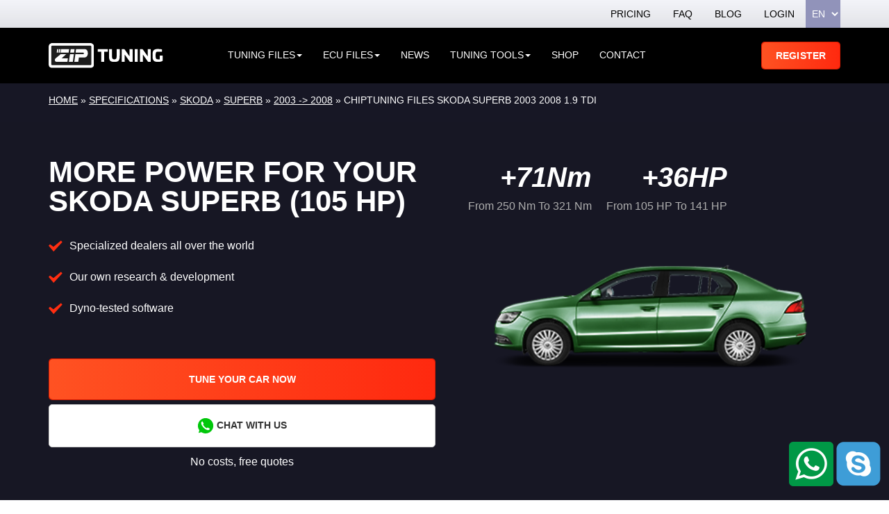

--- FILE ---
content_type: text/html; charset=UTF-8
request_url: https://www.ziptuning.com/specifications/chiptuning-files-skoda-superb-2003-2008-1-9-tdi-2/
body_size: 28965
content:
<!DOCTYPE html>
<html>
<head><meta charset="UTF-8">
<meta name="viewport" content="width=device-width, initial-scale=1">

<!-- Google Tag Manager for WordPress by gtm4wp.com -->
<!-- Optimized with WP Meteor v3.4.16 - https://wordpress.org/plugins/wp-meteor/ --><script data-wpmeteor-nooptimize="true" data-no-optimize="1" data-no-defer>var _wpmeteor={"exclude":true,"gdpr":true,"rdelay":8000,"preload":true,"elementor-animations":true,"elementor-pp":true,"v":"3.4.16","rest_url":"https:\/\/www.ziptuning.com\/wp-json\/"};(()=>{try{new MutationObserver(function(){}),new Promise(function(){}),Object.assign({},{}),document.fonts.ready.then(function(){})}catch{s="wpmeteordisable=1",i=document.location.href,i.match(/[?&]wpmeteordisable/)||(o="",i.indexOf("?")==-1?i.indexOf("#")==-1?o=i+"?"+s:o=i.replace("#","?"+s+"#"):i.indexOf("#")==-1?o=i+"&"+s:o=i.replace("#","&"+s+"#"),document.location.href=o)}var s,i,o;})();

</script><script data-wpmeteor-nooptimize="true" data-no-optimize="1" data-no-defer>(()=>{var v="addEventListener",ue="removeEventListener",p="getAttribute",L="setAttribute",pe="removeAttribute",N="hasAttribute",St="querySelector",F=St+"All",U="appendChild",Q="removeChild",fe="createElement",T="tagName",Ae="getOwnPropertyDescriptor",y="prototype",W="__lookupGetter__",Ee="__lookupSetter__",m="DOMContentLoaded",f="load",B="pageshow",me="error";var d=window,c=document,Te=c.documentElement;var $=console.error;var Ke=!0,X=class{constructor(){this.known=[]}init(){let t,n,s=(r,a)=>{if(Ke&&r&&r.fn&&!r.__wpmeteor){let o=function(i){return i===r?this:(c[v](m,l=>{i.call(c,r,l,"jQueryMock")}),this)};this.known.push([r,r.fn.ready,r.fn.init?.prototype?.ready]),r.fn.ready=o,r.fn.init?.prototype?.ready&&(r.fn.init.prototype.ready=o),r.__wpmeteor=!0}return r};window.jQuery||window.$,Object.defineProperty(window,"jQuery",{get(){return t},set(r){t=s(r,"jQuery")},configurable:!0}),Object.defineProperty(window,"$",{get(){return n},set(r){n=s(r,"$")},configurable:!0})}unmock(){this.known.forEach(([t,n,s])=>{t.fn.ready=n,t.fn.init?.prototype?.ready&&s&&(t.fn.init.prototype.ready=s)}),Ke=!1}};var ge="fpo:first-interaction",he="fpo:replay-captured-events";var Je="fpo:element-loaded",Se="fpo:images-loaded",M="fpo:the-end";var Z="click",V=window,Qe=V.addEventListener.bind(V),Xe=V.removeEventListener.bind(V),Ge="removeAttribute",ve="getAttribute",Gt="setAttribute",Ne=["touchstart","touchmove","touchend","touchcancel","keydown","wheel"],Ze=["mouseover","mouseout",Z],Nt=["touchstart","touchend","touchcancel","mouseover","mouseout",Z],R="data-wpmeteor-";var Ue="dispatchEvent",je=e=>{let t=new MouseEvent(Z,{view:e.view,bubbles:!0,cancelable:!0});return Object.defineProperty(t,"target",{writable:!1,value:e.target}),t},Be=class{static capture(){let t=!1,[,n,s]=`${window.Promise}`.split(/[\s[(){]+/s);if(V["__"+s+n])return;let r=[],a=o=>{if(o.target&&Ue in o.target){if(!o.isTrusted)return;if(o.cancelable&&!Ne.includes(o.type))try{o.preventDefault()}catch{}o.stopImmediatePropagation(),o.type===Z?r.push(je(o)):Nt.includes(o.type)&&r.push(o),o.target[Gt](R+o.type,!0),t||(t=!0,V[Ue](new CustomEvent(ge)))}};V.addEventListener(he,()=>{Ze.forEach(l=>Xe(l,a,{passive:!1,capture:!0})),Ne.forEach(l=>Xe(l,a,{passive:!0,capture:!0}));let o;for(;o=r.shift();){var i=o.target;i[ve](R+"touchstart")&&i[ve](R+"touchend")&&!i[ve](R+Z)?(i[ve](R+"touchmove")||r.push(je(o)),i[Ge](R+"touchstart"),i[Ge](R+"touchend")):i[Ge](R+o.type),i[Ue](o)}}),Ze.forEach(o=>Qe(o,a,{passive:!1,capture:!0})),Ne.forEach(o=>Qe(o,a,{passive:!0,capture:!0}))}};var et=Be;var j=class{constructor(){this.l=[]}emit(t,n=null){this.l[t]&&this.l[t].forEach(s=>s(n))}on(t,n){this.l[t]||=[],this.l[t].push(n)}off(t,n){this.l[t]=(this.l[t]||[]).filter(s=>s!==n)}};var D=new j;var ye=c[fe]("span");ye[L]("id","elementor-device-mode");ye[L]("class","elementor-screen-only");var Ut=!1,tt=()=>(Ut||c.body[U](ye),getComputedStyle(ye,":after").content.replace(/"/g,""));var rt=e=>e[p]("class")||"",nt=(e,t)=>e[L]("class",t),st=()=>{d[v](f,function(){let e=tt(),t=Math.max(Te.clientWidth||0,d.innerWidth||0),n=Math.max(Te.clientHeight||0,d.innerHeight||0),s=["_animation_"+e,"animation_"+e,"_animation","_animation","animation"];Array.from(c[F](".elementor-invisible")).forEach(r=>{let a=r.getBoundingClientRect();if(a.top+d.scrollY<=n&&a.left+d.scrollX<t)try{let i=JSON.parse(r[p]("data-settings"));if(i.trigger_source)return;let l=i._animation_delay||i.animation_delay||0,u,E;for(var o=0;o<s.length;o++)if(i[s[o]]){E=s[o],u=i[E];break}if(u){let q=rt(r),J=u==="none"?q:q+" animated "+u,At=setTimeout(()=>{nt(r,J.replace(/\belementor-invisible\b/,"")),s.forEach(Tt=>delete i[Tt]),r[L]("data-settings",JSON.stringify(i))},l);D.on("fi",()=>{clearTimeout(At),nt(r,rt(r).replace(new RegExp("\b"+u+"\b"),""))})}}catch(i){console.error(i)}})})};var ot="data-in-mega_smartmenus",it=()=>{let e=c[fe]("div");e.innerHTML='<span class="sub-arrow --wp-meteor"><i class="fa" aria-hidden="true"></i></span>';let t=e.firstChild,n=s=>{let r=[];for(;s=s.previousElementSibling;)r.push(s);return r};c[v](m,function(){Array.from(c[F](".pp-advanced-menu ul")).forEach(s=>{if(s[p](ot))return;(s[p]("class")||"").match(/\bmega-menu\b/)&&s[F]("ul").forEach(o=>{o[L](ot,!0)});let r=n(s),a=r.filter(o=>o).filter(o=>o[T]==="A").pop();if(a||(a=r.map(o=>Array.from(o[F]("a"))).filter(o=>o).flat().pop()),a){let o=t.cloneNode(!0);a[U](o),new MutationObserver(l=>{l.forEach(({addedNodes:u})=>{u.forEach(E=>{if(E.nodeType===1&&E[T]==="SPAN")try{a[Q](o)}catch{}})})}).observe(a,{childList:!0})}})})};var w="readystatechange",A="message";var Y="SCRIPT",g="data-wpmeteor-",b=Object.defineProperty,Ve=Object.defineProperties,P="javascript/blocked",Pe=/^\s*(application|text)\/javascript|module\s*$/i,mt="requestAnimationFrame",gt="requestIdleCallback",ie="setTimeout",Ie="__dynamic",I=d.constructor.name+"::",ce=c.constructor.name+"::",ht=function(e,t){t=t||d;for(var n=0;n<this.length;n++)e.call(t,this[n],n,this)};"NodeList"in d&&!NodeList[y].forEach&&(NodeList[y].forEach=ht);"HTMLCollection"in d&&!HTMLCollection[y].forEach&&(HTMLCollection[y].forEach=ht);_wpmeteor["elementor-animations"]&&st(),_wpmeteor["elementor-pp"]&&it();var _e=[],Le=[],ee=[],se=!1,k=[],h={},He=!1,Bt=0,H=c.visibilityState==="visible"?d[mt]:d[ie],vt=d[gt]||H;c[v]("visibilitychange",()=>{H=c.visibilityState==="visible"?d[mt]:d[ie],vt=d[gt]||H});var C=d[ie],De,z=["src","type"],x=Object,te="definePropert";x[te+"y"]=(e,t,n)=>{if(e===d&&["jQuery","onload"].indexOf(t)>=0||(e===c||e===c.body)&&["readyState","write","writeln","on"+w].indexOf(t)>=0)return["on"+w,"on"+f].indexOf(t)&&n.set&&(h["on"+w]=h["on"+w]||[],h["on"+w].push(n.set)),e;if(e instanceof HTMLScriptElement&&z.indexOf(t)>=0){if(!e[t+"__def"]){let s=x[Ae](e,t);b(e,t,{set(r){return e[t+"__set"]?e[t+"__set"].call(e,r):s.set.call(e,r)},get(){return e[t+"__get"]?e[t+"__get"].call(e):s.get.call(e)}}),e[t+"__def"]=!0}return n.get&&(e[t+"__get"]=n.get),n.set&&(e[t+"__set"]=n.set),e}return b(e,t,n)};x[te+"ies"]=(e,t)=>{for(let n in t)x[te+"y"](e,n,t[n]);for(let n of x.getOwnPropertySymbols(t))x[te+"y"](e,n,t[n]);return e};var qe=EventTarget[y][v],yt=EventTarget[y][ue],ae=qe.bind(c),Ct=yt.bind(c),G=qe.bind(d),_t=yt.bind(d),Lt=Document[y].createElement,le=Lt.bind(c),de=c.__proto__[W]("readyState").bind(c),ct="loading";b(c,"readyState",{get(){return ct},set(e){return ct=e}});var at=e=>k.filter(([t,,n],s)=>{if(!(e.indexOf(t.type)<0)){n||(n=t.target);try{let r=n.constructor.name+"::"+t.type;for(let a=0;a<h[r].length;a++)if(h[r][a]){let o=r+"::"+s+"::"+a;if(!xe[o])return!0}}catch{}}}).length,oe,xe={},K=e=>{k.forEach(([t,n,s],r)=>{if(!(e.indexOf(t.type)<0)){s||(s=t.target);try{let a=s.constructor.name+"::"+t.type;if((h[a]||[]).length)for(let o=0;o<h[a].length;o++){let i=h[a][o];if(i){let l=a+"::"+r+"::"+o;if(!xe[l]){xe[l]=!0,c.readyState=n,oe=a;try{Bt++,!i[y]||i[y].constructor===i?i.bind(s)(t):i(t)}catch(u){$(u,i)}oe=null}}}}catch(a){$(a)}}})};ae(m,e=>{k.push([new e.constructor(m,e),de(),c])});ae(w,e=>{k.push([new e.constructor(w,e),de(),c])});G(m,e=>{k.push([new e.constructor(m,e),de(),d])});G(f,e=>{He=!0,k.push([new e.constructor(f,e),de(),d]),O||K([m,w,A,f,B])});G(B,e=>{k.push([new e.constructor(B,e),de(),d]),O||K([m,w,A,f,B])});var wt=e=>{k.push([e,c.readyState,d])},Ot=d[W]("onmessage"),Rt=d[Ee]("onmessage"),Pt=()=>{_t(A,wt),(h[I+"message"]||[]).forEach(e=>{G(A,e)}),b(d,"onmessage",{get:Ot,set:Rt})};G(A,wt);var Dt=new X;Dt.init();var Fe=()=>{!O&&!se&&(O=!0,c.readyState="loading",H($e),H(S)),He||G(f,()=>{Fe()})};G(ge,()=>{Fe()});D.on(Se,()=>{Fe()});_wpmeteor.rdelay>=0&&et.capture();var re=[-1],Ce=e=>{re=re.filter(t=>t!==e.target),re.length||C(D.emit.bind(D,M))};var O=!1,S=()=>{let e=_e.shift();if(e)e[p](g+"src")?e[N]("async")||e[Ie]?(e.isConnected&&(re.push(e),setTimeout(Ce,1e3,{target:e})),Oe(e,Ce),C(S)):Oe(e,C.bind(null,S)):(e.origtype==P&&Oe(e),C(S));else if(Le.length)_e.push(...Le),Le.length=0,C(S);else if(at([m,w,A]))K([m,w,A]),C(S);else if(He)if(at([f,B,A]))K([f,B,A]),C(S);else if(re.length>1)vt(S);else if(ee.length)_e.push(...ee),ee.length=0,C(S);else{if(d.RocketLazyLoadScripts)try{RocketLazyLoadScripts.run()}catch(t){$(t)}c.readyState="complete",Pt(),Dt.unmock(),O=!1,se=!0,d[ie](()=>Ce({target:-1}))}else O=!1},xt=e=>{let t=le(Y),n=e.attributes;for(var s=n.length-1;s>=0;s--)n[s].name.startsWith(g)||t[L](n[s].name,n[s].value);let r=e[p](g+"type");r?t.type=r:t.type="text/javascript",(e.textContent||"").match(/^\s*class RocketLazyLoadScripts/)?t.textContent=e.textContent.replace(/^\s*class\s*RocketLazyLoadScripts/,"window.RocketLazyLoadScripts=class").replace("RocketLazyLoadScripts.run();",""):t.textContent=e.textContent;for(let a of["onload","onerror","onreadystatechange"])e[a]&&(t[a]=e[a]);return t},Oe=(e,t)=>{let n=e[p](g+"src");if(n){let s=qe.bind(e);e.isConnected&&t&&(s(f,t),s(me,t)),e.origtype=e[p](g+"type")||"text/javascript",e.origsrc=n,(!e.isConnected||e[N]("nomodule")||e.type&&!Pe.test(e.type))&&t&&t(new Event(f,{target:e}))}else e.origtype===P?(e.origtype=e[p](g+"type")||"text/javascript",e[pe]("integrity"),e.textContent=e.textContent+`
`):t&&t(new Event(f,{target:e}))},We=(e,t)=>{let n=(h[e]||[]).indexOf(t);if(n>=0)return h[e][n]=void 0,!0},lt=(e,t,...n)=>{if("HTMLDocument::"+m==oe&&e===m&&!t.toString().match(/jQueryMock/)){D.on(M,c[v].bind(c,e,t,...n));return}if(t&&(e===m||e===w)){let s=ce+e;h[s]=h[s]||[],h[s].push(t),se&&K([e]);return}return ae(e,t,...n)},dt=(e,t,...n)=>{if(e===m){let s=ce+e;We(s,t)}return Ct(e,t,...n)};Ve(c,{[v]:{get(){return lt},set(){return lt}},[ue]:{get(){return dt},set(){return dt}}});var ne=c.createDocumentFragment(),$e=()=>{ne.hasChildNodes()&&(c.head[U](ne),ne=c.createDocumentFragment())},ut={},we=e=>{if(e)try{let t=new URL(e,c.location.href),n=t.origin;if(n&&!ut[n]&&c.location.host!==t.host){let s=le("link");s.rel="preconnect",s.href=n,ne[U](s),ut[n]=!0,O&&H($e)}}catch{}},be={},kt=(e,t,n,s)=>{let r=le("link");r.rel=t?"modulepre"+f:"pre"+f,r.as="script",n&&r[L]("crossorigin",n),s&&r[L]("integrity",s);try{e=new URL(e,c.location.href).href}catch{}r.href=e,ne[U](r),be[e]=!0,O&&H($e)},ke=function(...e){let t=le(...e);if(!e||e[0].toUpperCase()!==Y||!O)return t;let n=t[L].bind(t),s=t[p].bind(t),r=t[pe].bind(t),a=t[N].bind(t),o=t[W]("attributes").bind(t);return z.forEach(i=>{let l=t[W](i).bind(t),u=t[Ee](i).bind(t);x[te+"y"](t,i,{set(E){return i==="type"&&E&&!Pe.test(E)?n(i,E):((i==="src"&&E||i==="type"&&E&&t.origsrc)&&n("type",P),E?n(g+i,E):r(g+i))},get(){let E=t[p](g+i);if(i==="src")try{return new URL(E,c.location.href).href}catch{}return E}}),b(t,"orig"+i,{set(E){return u(E)},get(){return l()}})}),t[L]=function(i,l){if(z.includes(i))return i==="type"&&l&&!Pe.test(l)?n(i,l):((i==="src"&&l||i==="type"&&l&&t.origsrc)&&n("type",P),l?n(g+i,l):r(g+i));n(i,l)},t[p]=function(i){let l=z.indexOf(i)>=0?s(g+i):s(i);if(i==="src")try{return new URL(l,c.location.href).href}catch{}return l},t[N]=function(i){return z.indexOf(i)>=0?a(g+i):a(i)},b(t,"attributes",{get(){return[...o()].filter(l=>l.name!=="type").map(l=>({name:l.name.match(new RegExp(g))?l.name.replace(g,""):l.name,value:l.value}))}}),t[Ie]=!0,t};Object.defineProperty(Document[y],"createElement",{set(e){e!==ke&&(De=e)},get(){return De||ke}});var Re=new Set,ze=new MutationObserver(e=>{e.forEach(({removedNodes:t,addedNodes:n,target:s})=>{t.forEach(r=>{r.nodeType===1&&Y===r[T]&&"origtype"in r&&Re.delete(r)}),n.forEach(r=>{if(r.nodeType===1)if(Y===r[T]){if("origtype"in r){if(r.origtype!==P)return}else if(r[p]("type")!==P)return;"origtype"in r||z.forEach(o=>{let i=r[W](o).bind(r),l=r[Ee](o).bind(r);b(r,"orig"+o,{set(u){return l(u)},get(){return i()}})});let a=r[p](g+"src");if(Re.has(r)&&$("Inserted twice",r),r.parentNode){Re.add(r);let o=r[p](g+"type");(a||"").match(/\/gtm.js\?/)||r[N]("async")||r[Ie]?(ee.push(r),we(a)):r[N]("defer")||o==="module"?(Le.push(r),we(a)):(a&&!r[N]("nomodule")&&!be[a]&&kt(a,o==="module",r[N]("crossorigin")&&r[p]("crossorigin"),r[p]("integrity")),_e.push(r))}else r[v](f,o=>o.target.parentNode[Q](o.target)),r[v](me,o=>o.target.parentNode[Q](o.target)),s[U](r)}else r[T]==="LINK"&&r[p]("as")==="script"&&(be[r[p]("href")]=!0)})})}),bt={childList:!0,subtree:!0};ze.observe(c.documentElement,bt);var Mt=HTMLElement[y].attachShadow;HTMLElement[y].attachShadow=function(e){let t=Mt.call(this,e);return e.mode==="open"&&ze.observe(t,bt),t};(()=>{let e=x[Ae](HTMLIFrameElement[y],"src");b(HTMLIFrameElement[y],"src",{get(){return this.dataset.fpoSrc?this.dataset.fpoSrc:e.get.call(this)},set(t){delete this.dataset.fpoSrc,e.set.call(this,t)}})})();D.on(M,()=>{(!De||De===ke)&&(Document[y].createElement=Lt,ze.disconnect()),dispatchEvent(new CustomEvent(he)),dispatchEvent(new CustomEvent(M))});var Me=e=>{let t,n;!c.currentScript||!c.currentScript.parentNode?(t=c.body,n=t.lastChild):(n=c.currentScript,t=n.parentNode);try{let s=le("div");s.innerHTML=e,Array.from(s.childNodes).forEach(r=>{r.nodeName===Y?t.insertBefore(xt(r),n):t.insertBefore(r,n)})}catch(s){$(s)}},pt=e=>Me(e+`
`);Ve(c,{write:{get(){return Me},set(e){return Me=e}},writeln:{get(){return pt},set(e){return pt=e}}});var ft=(e,t,...n)=>{if(I+m==oe&&e===m&&!t.toString().match(/jQueryMock/)){D.on(M,d[v].bind(d,e,t,...n));return}if(I+f==oe&&e===f){D.on(M,d[v].bind(d,e,t,...n));return}if(t&&(e===f||e===B||e===m||e===A&&!se)){let s=e===m?ce+e:I+e;h[s]=h[s]||[],h[s].push(t),se&&K([e]);return}return G(e,t,...n)},Et=(e,t,...n)=>{if(e===f||e===m||e===B){let s=e===m?ce+e:I+e;We(s,t)}return _t(e,t,...n)};Ve(d,{[v]:{get(){return ft},set(){return ft}},[ue]:{get(){return Et},set(){return Et}}});var Ye=e=>{let t;return{get(){return t},set(n){return t&&We(e,n),h[e]=h[e]||[],h[e].push(n),t=n}}};G(Je,e=>{let{target:t,event:n}=e.detail,s=t===d?c.body:t,r=s[p](g+"on"+n.type);s[pe](g+"on"+n.type);try{let a=new Function("event",r);t===d?d[v](f,a.bind(t,n)):a.call(t,n)}catch(a){console.err(a)}});{let e=Ye(I+f);b(d,"onload",e),ae(m,()=>{b(c.body,"onload",e)})}b(c,"onreadystatechange",Ye(ce+w));b(d,"onmessage",Ye(I+A));(()=>{let e=d.innerHeight,t=d.innerWidth,n=r=>{let o={"4g":1250,"3g":2500,"2g":2500}[(navigator.connection||{}).effectiveType]||0,i=r.getBoundingClientRect(),l={top:-1*e-o,left:-1*t-o,bottom:e+o,right:t+o};return!(i.left>=l.right||i.right<=l.left||i.top>=l.bottom||i.bottom<=l.top)},s=(r=!0)=>{let a=1,o=-1,i={},l=()=>{o++,--a||d[ie](D.emit.bind(D,Se),_wpmeteor.rdelay)};Array.from(c.getElementsByTagName("*")).forEach(u=>{let E,q,J;if(u[T]==="IMG"){let _=u.currentSrc||u.src;_&&!i[_]&&!_.match(/^data:/i)&&((u.loading||"").toLowerCase()!=="lazy"||n(u))&&(E=_)}else if(u[T]===Y)we(u[p](g+"src"));else if(u[T]==="LINK"&&u[p]("as")==="script"&&["pre"+f,"modulepre"+f].indexOf(u[p]("rel"))>=0)be[u[p]("href")]=!0;else if((q=d.getComputedStyle(u))&&(J=(q.backgroundImage||"").match(/^url\s*\((.*?)\)/i))&&(J||[]).length){let _=J[0].slice(4,-1).replace(/"/g,"");!i[_]&&!_.match(/^data:/i)&&(E=_)}if(E){i[E]=!0;let _=new Image;r&&(a++,_[v](f,l),_[v](me,l)),_.src=E}}),c.fonts.ready.then(()=>{l()})};_wpmeteor.rdelay===0?ae(m,s):G(f,s)})();})();
//1.0.42

</script><script data-no-optimize="1" data-no-defer type="javascript/blocked" data-wpmeteor-type="text/javascript"  data-cfasync="false" data-pagespeed-no-defer>
	var gtm4wp_datalayer_name = "dataLayer";
	var dataLayer = dataLayer || [];
	const gtm4wp_use_sku_instead = 1;
	const gtm4wp_currency = 'EUR';
	const gtm4wp_product_per_impression = false;
	const gtm4wp_clear_ecommerce = false;
	const gtm4wp_datalayer_max_timeout = 2000;
</script>
<!-- End Google Tag Manager for WordPress by gtm4wp.com -->
<!-- Search Engine Optimization by Rank Math PRO - https://rankmath.com/ -->
<title>Chiptuning files Skoda Superb 2003 2008 1.9 TDi ZIPtuning | Chiptuning &amp; Tuning | TÜV, engine warranty &amp; dyno-measured</title>
<meta name="description" content="Chip Tuning Quality Custom Tuning Years of Experience in Chiptuning 2yr engine warranty Dyno Testing | TÜV Software | Supplier for Car Companies, Dealers"/>
<meta name="robots" content="follow, index, max-snippet:-1, max-video-preview:-1, max-image-preview:large"/>
<link rel="canonical" href="https://www.ziptuning.com/specifications/chiptuning-files-skoda-superb-2003-2008-1-9-tdi-2/" />
<meta property="og:locale" content="en_US" />
<meta property="og:type" content="article" />
<meta property="og:title" content="Chiptuning files Skoda Superb 2003 2008 1.9 TDi ZIPtuning | Chiptuning &amp; Tuning | TÜV, engine warranty &amp; dyno-measured" />
<meta property="og:description" content="Chip Tuning Quality Custom Tuning Years of Experience in Chiptuning 2yr engine warranty Dyno Testing | TÜV Software | Supplier for Car Companies, Dealers" />
<meta property="og:url" content="https://www.ziptuning.com/specifications/chiptuning-files-skoda-superb-2003-2008-1-9-tdi-2/" />
<meta property="og:site_name" content="ZipTuning" />
<meta property="article:publisher" content="https://www.facebook.com/ziptuningworld" />
<meta name="twitter:card" content="summary_large_image" />
<meta name="twitter:title" content="Chiptuning files Skoda Superb 2003 2008 1.9 TDi ZIPtuning | Chiptuning &amp; Tuning | TÜV, engine warranty &amp; dyno-measured" />
<meta name="twitter:description" content="Chip Tuning Quality Custom Tuning Years of Experience in Chiptuning 2yr engine warranty Dyno Testing | TÜV Software | Supplier for Car Companies, Dealers" />
<meta name="twitter:site" content="@ZiptuningWorld" />
<meta name="twitter:creator" content="@ZiptuningWorld" />
<!-- /Rank Math WordPress SEO plugin -->

<link rel='dns-prefetch' href='//maxcdn.bootstrapcdn.com' />
<link rel='dns-prefetch' href='//cdnjs.cloudflare.com' />
<link rel="alternate" title="oEmbed (JSON)" type="application/json+oembed" href="https://www.ziptuning.com/wp-json/oembed/1.0/embed?url=https%3A%2F%2Fwww.ziptuning.com%2Fspecifications%2Fchiptuning-files-skoda-superb-2003-2008-1-9-tdi-2%2F" />
<link rel="alternate" title="oEmbed (XML)" type="text/xml+oembed" href="https://www.ziptuning.com/wp-json/oembed/1.0/embed?url=https%3A%2F%2Fwww.ziptuning.com%2Fspecifications%2Fchiptuning-files-skoda-superb-2003-2008-1-9-tdi-2%2F&#038;format=xml" />
<style id='wp-img-auto-sizes-contain-inline-css' type='text/css'>
img:is([sizes=auto i],[sizes^="auto," i]){contain-intrinsic-size:3000px 1500px}
/*# sourceURL=wp-img-auto-sizes-contain-inline-css */
</style>

<style id='classic-theme-styles-inline-css' type='text/css'>
/*! This file is auto-generated */
.wp-block-button__link{color:#fff;background-color:#32373c;border-radius:9999px;box-shadow:none;text-decoration:none;padding:calc(.667em + 2px) calc(1.333em + 2px);font-size:1.125em}.wp-block-file__button{background:#32373c;color:#fff;text-decoration:none}
/*# sourceURL=/wp-includes/css/classic-themes.min.css */
</style>
<link data-optimized="1" rel='stylesheet' id='psfd_css-css' href='https://www.ziptuning.com/wp-content/litespeed/css/1/02ab0a1aa89c75e3fcd28ef92e2300e6.css?ver=a89f3' type='text/css' media='all' />
<link data-optimized="1" rel='stylesheet' id='tuningfile-search-css' href='https://www.ziptuning.com/wp-content/litespeed/css/1/226198bf4f34b78158658c166ef2711d.css?ver=33500' type='text/css' media='all' />
<link data-optimized="1" rel='stylesheet' id='brands-styles-css' href='https://www.ziptuning.com/wp-content/litespeed/css/1/1541e758ef2db2f32cb1c9434c0734e1.css?ver=312ea' type='text/css' media='all' />
<link data-optimized="1" rel='stylesheet' id='bootstrap-css' href='https://www.ziptuning.com/wp-content/litespeed/css/1/639b3bfd60e01aa4db1b4408de4bbc00.css?ver=02caa' type='text/css' media='all' />
<link data-optimized="1" rel='stylesheet' id='mobile-menu-css' href='https://www.ziptuning.com/wp-content/litespeed/css/1/7bc8bf0adfd87f7838474a150141354a.css?ver=ec0dd' type='text/css' media='all' />
<link data-optimized="1" rel='stylesheet' id='style-css' href='https://www.ziptuning.com/wp-content/litespeed/css/1/ff18ccb1ec0c35e685f7c02ca5bf34e8.css?ver=e9a7b' type='text/css' media='all' />
<link data-optimized="1" rel='stylesheet' id='custom-css' href='https://www.ziptuning.com/wp-content/litespeed/css/1/7eda73a254bdd3f1db9685d5f262ff2b.css?ver=259be' type='text/css' media='all' />
<script data-no-optimize="1" data-no-defer  data-wpacu-jquery-core-handle=1 data-wpacu-script-handle='jquery-core' type="text/javascript" src="https://www.ziptuning.com/wp-includes/js/jquery/jquery.min.js?ver=3.7.1" id="jquery-core-js"></script>
<script data-no-optimize="1" data-no-defer  data-wpacu-jquery-migrate-handle=1 data-wpacu-script-handle='jquery-migrate' type="text/javascript" src="https://www.ziptuning.com/wp-includes/js/jquery/jquery-migrate.min.js?ver=3.4.1" id="jquery-migrate-js"></script>
<link rel="https://api.w.org/" href="https://www.ziptuning.com/wp-json/" /><link rel="EditURI" type="application/rsd+xml" title="RSD" href="https://www.ziptuning.com/xmlrpc.php?rsd" />
<meta name="generator" content="WordPress 6.9" />
<link rel='shortlink' href='https://www.ziptuning.com/?p=79360' />

<!-- Google Tag Manager for WordPress by gtm4wp.com -->
<!-- GTM Container placement set to manual -->
<script data-no-optimize="1" data-no-defer data-cfasync="false" data-pagespeed-no-defer type="javascript/blocked" data-wpmeteor-type="text/javascript" >
	var dataLayer_content = {"visitorLoginState":"logged-out","visitorType":"visitor-logged-out","pagePostType":"specification","pagePostType2":"single-specification","pagePostAuthor":"Moodhak"};
	dataLayer.push( dataLayer_content );
</script>
<script data-no-optimize="1" data-no-defer data-cfasync="false" data-pagespeed-no-defer type="javascript/blocked" data-wpmeteor-type="text/javascript" >
(function(w,d,s,l,i){w[l]=w[l]||[];w[l].push({'gtm.start':
new Date().getTime(),event:'gtm.js'});var f=d.getElementsByTagName(s)[0],
j=d.createElement(s),dl=l!='dataLayer'?'&l='+l:'';j.async=true;j.src=
'//www.googletagmanager.com/gtm.js?id='+i+dl;f.parentNode.insertBefore(j,f);
})(window,document,'script','dataLayer','GTM-TJ74S3C');
</script>
<!-- End Google Tag Manager for WordPress by gtm4wp.com -->
			<noscript></noscript>
	      <meta name="onesignal" content="wordpress-plugin"/>
            <script data-no-optimize="1" data-no-defer type="javascript/blocked" data-wpmeteor-type="text/javascript" >

      window.OneSignalDeferred = window.OneSignalDeferred || [];

      OneSignalDeferred.push(function(OneSignal) {
        var oneSignal_options = {};
        window._oneSignalInitOptions = oneSignal_options;

        oneSignal_options['serviceWorkerParam'] = { scope: '/' };
oneSignal_options['serviceWorkerPath'] = 'OneSignalSDKWorker.js.php';

        OneSignal.Notifications.setDefaultUrl("https://www.ziptuning.com");

        oneSignal_options['wordpress'] = true;
oneSignal_options['appId'] = 'c0c1cf91-38e8-4cbd-9ad3-a4230ca87511';
oneSignal_options['allowLocalhostAsSecureOrigin'] = true;
oneSignal_options['welcomeNotification'] = { };
oneSignal_options['welcomeNotification']['disable'] = true;
oneSignal_options['path'] = "https://www.ziptuning.com/wp-content/plugins/onesignal-free-web-push-notifications/sdk_files/";
oneSignal_options['safari_web_id'] = "web.onesignal.auto.4da9f50a-e5cd-4bfe-8999-da1af6f61d49";
oneSignal_options['promptOptions'] = { };
              OneSignal.init(window._oneSignalInitOptions);
              OneSignal.Slidedown.promptPush()      });

      function documentInitOneSignal() {
        var oneSignal_elements = document.getElementsByClassName("OneSignal-prompt");

        var oneSignalLinkClickHandler = function(event) { OneSignal.Notifications.requestPermission(); event.preventDefault(); };        for(var i = 0; i < oneSignal_elements.length; i++)
          oneSignal_elements[i].addEventListener('click', oneSignalLinkClickHandler, false);
      }

      if (document.readyState === 'complete') {
           documentInitOneSignal();
      }
      else {
           window.addEventListener("load", function(event){
               documentInitOneSignal();
          });
      }
    </script>
<!-- There is no amphtml version available for this URL. --><link rel="icon" href="https://www.ziptuning.com/wp-content/uploads/2018/06/cropped-logo-b-32x32.png" sizes="32x32" />
<link rel="icon" href="https://www.ziptuning.com/wp-content/uploads/2018/06/cropped-logo-b-192x192.png" sizes="192x192" />
<link rel="apple-touch-icon" href="https://www.ziptuning.com/wp-content/uploads/2018/06/cropped-logo-b-180x180.png" />
<meta name="msapplication-TileImage" content="https://www.ziptuning.com/wp-content/uploads/2018/06/cropped-logo-b-270x270.png" />

    <style id='global-styles-inline-css' type='text/css'>
:root{--wp--preset--aspect-ratio--square: 1;--wp--preset--aspect-ratio--4-3: 4/3;--wp--preset--aspect-ratio--3-4: 3/4;--wp--preset--aspect-ratio--3-2: 3/2;--wp--preset--aspect-ratio--2-3: 2/3;--wp--preset--aspect-ratio--16-9: 16/9;--wp--preset--aspect-ratio--9-16: 9/16;--wp--preset--color--black: #000000;--wp--preset--color--cyan-bluish-gray: #abb8c3;--wp--preset--color--white: #ffffff;--wp--preset--color--pale-pink: #f78da7;--wp--preset--color--vivid-red: #cf2e2e;--wp--preset--color--luminous-vivid-orange: #ff6900;--wp--preset--color--luminous-vivid-amber: #fcb900;--wp--preset--color--light-green-cyan: #7bdcb5;--wp--preset--color--vivid-green-cyan: #00d084;--wp--preset--color--pale-cyan-blue: #8ed1fc;--wp--preset--color--vivid-cyan-blue: #0693e3;--wp--preset--color--vivid-purple: #9b51e0;--wp--preset--gradient--vivid-cyan-blue-to-vivid-purple: linear-gradient(135deg,rgb(6,147,227) 0%,rgb(155,81,224) 100%);--wp--preset--gradient--light-green-cyan-to-vivid-green-cyan: linear-gradient(135deg,rgb(122,220,180) 0%,rgb(0,208,130) 100%);--wp--preset--gradient--luminous-vivid-amber-to-luminous-vivid-orange: linear-gradient(135deg,rgb(252,185,0) 0%,rgb(255,105,0) 100%);--wp--preset--gradient--luminous-vivid-orange-to-vivid-red: linear-gradient(135deg,rgb(255,105,0) 0%,rgb(207,46,46) 100%);--wp--preset--gradient--very-light-gray-to-cyan-bluish-gray: linear-gradient(135deg,rgb(238,238,238) 0%,rgb(169,184,195) 100%);--wp--preset--gradient--cool-to-warm-spectrum: linear-gradient(135deg,rgb(74,234,220) 0%,rgb(151,120,209) 20%,rgb(207,42,186) 40%,rgb(238,44,130) 60%,rgb(251,105,98) 80%,rgb(254,248,76) 100%);--wp--preset--gradient--blush-light-purple: linear-gradient(135deg,rgb(255,206,236) 0%,rgb(152,150,240) 100%);--wp--preset--gradient--blush-bordeaux: linear-gradient(135deg,rgb(254,205,165) 0%,rgb(254,45,45) 50%,rgb(107,0,62) 100%);--wp--preset--gradient--luminous-dusk: linear-gradient(135deg,rgb(255,203,112) 0%,rgb(199,81,192) 50%,rgb(65,88,208) 100%);--wp--preset--gradient--pale-ocean: linear-gradient(135deg,rgb(255,245,203) 0%,rgb(182,227,212) 50%,rgb(51,167,181) 100%);--wp--preset--gradient--electric-grass: linear-gradient(135deg,rgb(202,248,128) 0%,rgb(113,206,126) 100%);--wp--preset--gradient--midnight: linear-gradient(135deg,rgb(2,3,129) 0%,rgb(40,116,252) 100%);--wp--preset--font-size--small: 13px;--wp--preset--font-size--medium: 20px;--wp--preset--font-size--large: 36px;--wp--preset--font-size--x-large: 42px;--wp--preset--spacing--20: 0.44rem;--wp--preset--spacing--30: 0.67rem;--wp--preset--spacing--40: 1rem;--wp--preset--spacing--50: 1.5rem;--wp--preset--spacing--60: 2.25rem;--wp--preset--spacing--70: 3.38rem;--wp--preset--spacing--80: 5.06rem;--wp--preset--shadow--natural: 6px 6px 9px rgba(0, 0, 0, 0.2);--wp--preset--shadow--deep: 12px 12px 50px rgba(0, 0, 0, 0.4);--wp--preset--shadow--sharp: 6px 6px 0px rgba(0, 0, 0, 0.2);--wp--preset--shadow--outlined: 6px 6px 0px -3px rgb(255, 255, 255), 6px 6px rgb(0, 0, 0);--wp--preset--shadow--crisp: 6px 6px 0px rgb(0, 0, 0);}:where(.is-layout-flex){gap: 0.5em;}:where(.is-layout-grid){gap: 0.5em;}body .is-layout-flex{display: flex;}.is-layout-flex{flex-wrap: wrap;align-items: center;}.is-layout-flex > :is(*, div){margin: 0;}body .is-layout-grid{display: grid;}.is-layout-grid > :is(*, div){margin: 0;}:where(.wp-block-columns.is-layout-flex){gap: 2em;}:where(.wp-block-columns.is-layout-grid){gap: 2em;}:where(.wp-block-post-template.is-layout-flex){gap: 1.25em;}:where(.wp-block-post-template.is-layout-grid){gap: 1.25em;}.has-black-color{color: var(--wp--preset--color--black) !important;}.has-cyan-bluish-gray-color{color: var(--wp--preset--color--cyan-bluish-gray) !important;}.has-white-color{color: var(--wp--preset--color--white) !important;}.has-pale-pink-color{color: var(--wp--preset--color--pale-pink) !important;}.has-vivid-red-color{color: var(--wp--preset--color--vivid-red) !important;}.has-luminous-vivid-orange-color{color: var(--wp--preset--color--luminous-vivid-orange) !important;}.has-luminous-vivid-amber-color{color: var(--wp--preset--color--luminous-vivid-amber) !important;}.has-light-green-cyan-color{color: var(--wp--preset--color--light-green-cyan) !important;}.has-vivid-green-cyan-color{color: var(--wp--preset--color--vivid-green-cyan) !important;}.has-pale-cyan-blue-color{color: var(--wp--preset--color--pale-cyan-blue) !important;}.has-vivid-cyan-blue-color{color: var(--wp--preset--color--vivid-cyan-blue) !important;}.has-vivid-purple-color{color: var(--wp--preset--color--vivid-purple) !important;}.has-black-background-color{background-color: var(--wp--preset--color--black) !important;}.has-cyan-bluish-gray-background-color{background-color: var(--wp--preset--color--cyan-bluish-gray) !important;}.has-white-background-color{background-color: var(--wp--preset--color--white) !important;}.has-pale-pink-background-color{background-color: var(--wp--preset--color--pale-pink) !important;}.has-vivid-red-background-color{background-color: var(--wp--preset--color--vivid-red) !important;}.has-luminous-vivid-orange-background-color{background-color: var(--wp--preset--color--luminous-vivid-orange) !important;}.has-luminous-vivid-amber-background-color{background-color: var(--wp--preset--color--luminous-vivid-amber) !important;}.has-light-green-cyan-background-color{background-color: var(--wp--preset--color--light-green-cyan) !important;}.has-vivid-green-cyan-background-color{background-color: var(--wp--preset--color--vivid-green-cyan) !important;}.has-pale-cyan-blue-background-color{background-color: var(--wp--preset--color--pale-cyan-blue) !important;}.has-vivid-cyan-blue-background-color{background-color: var(--wp--preset--color--vivid-cyan-blue) !important;}.has-vivid-purple-background-color{background-color: var(--wp--preset--color--vivid-purple) !important;}.has-black-border-color{border-color: var(--wp--preset--color--black) !important;}.has-cyan-bluish-gray-border-color{border-color: var(--wp--preset--color--cyan-bluish-gray) !important;}.has-white-border-color{border-color: var(--wp--preset--color--white) !important;}.has-pale-pink-border-color{border-color: var(--wp--preset--color--pale-pink) !important;}.has-vivid-red-border-color{border-color: var(--wp--preset--color--vivid-red) !important;}.has-luminous-vivid-orange-border-color{border-color: var(--wp--preset--color--luminous-vivid-orange) !important;}.has-luminous-vivid-amber-border-color{border-color: var(--wp--preset--color--luminous-vivid-amber) !important;}.has-light-green-cyan-border-color{border-color: var(--wp--preset--color--light-green-cyan) !important;}.has-vivid-green-cyan-border-color{border-color: var(--wp--preset--color--vivid-green-cyan) !important;}.has-pale-cyan-blue-border-color{border-color: var(--wp--preset--color--pale-cyan-blue) !important;}.has-vivid-cyan-blue-border-color{border-color: var(--wp--preset--color--vivid-cyan-blue) !important;}.has-vivid-purple-border-color{border-color: var(--wp--preset--color--vivid-purple) !important;}.has-vivid-cyan-blue-to-vivid-purple-gradient-background{background: var(--wp--preset--gradient--vivid-cyan-blue-to-vivid-purple) !important;}.has-light-green-cyan-to-vivid-green-cyan-gradient-background{background: var(--wp--preset--gradient--light-green-cyan-to-vivid-green-cyan) !important;}.has-luminous-vivid-amber-to-luminous-vivid-orange-gradient-background{background: var(--wp--preset--gradient--luminous-vivid-amber-to-luminous-vivid-orange) !important;}.has-luminous-vivid-orange-to-vivid-red-gradient-background{background: var(--wp--preset--gradient--luminous-vivid-orange-to-vivid-red) !important;}.has-very-light-gray-to-cyan-bluish-gray-gradient-background{background: var(--wp--preset--gradient--very-light-gray-to-cyan-bluish-gray) !important;}.has-cool-to-warm-spectrum-gradient-background{background: var(--wp--preset--gradient--cool-to-warm-spectrum) !important;}.has-blush-light-purple-gradient-background{background: var(--wp--preset--gradient--blush-light-purple) !important;}.has-blush-bordeaux-gradient-background{background: var(--wp--preset--gradient--blush-bordeaux) !important;}.has-luminous-dusk-gradient-background{background: var(--wp--preset--gradient--luminous-dusk) !important;}.has-pale-ocean-gradient-background{background: var(--wp--preset--gradient--pale-ocean) !important;}.has-electric-grass-gradient-background{background: var(--wp--preset--gradient--electric-grass) !important;}.has-midnight-gradient-background{background: var(--wp--preset--gradient--midnight) !important;}.has-small-font-size{font-size: var(--wp--preset--font-size--small) !important;}.has-medium-font-size{font-size: var(--wp--preset--font-size--medium) !important;}.has-large-font-size{font-size: var(--wp--preset--font-size--large) !important;}.has-x-large-font-size{font-size: var(--wp--preset--font-size--x-large) !important;}
/*# sourceURL=global-styles-inline-css */
</style>
</head>
<body data-rsssl=1 class="wp-singular specification-template-default single single-specification postid-79360 wp-theme-ziptuning theme-ziptuning woocommerce-no-js">
    
    
<!-- GTM Container placement set to manual -->
<!-- Google Tag Manager (noscript) -->
				<noscript><iframe src="https://www.googletagmanager.com/ns.html?id=GTM-TJ74S3C" height="0" width="0" style="display:none;visibility:hidden" aria-hidden="true"></iframe></noscript>
<!-- End Google Tag Manager (noscript) -->    
<div id="wrapper">

    <!-- <div class="header-holder"></div> -->
    <header class="header">

         <div class="header-top-links-wrapper">

           

                 <div class="container">

                    
                     <div class="header-top-links">

                    <div class="top-link">
                     <ul id="menu-top-right-menu" class=""><li id="menu-item-252987" class="menu-item menu-item-type-post_type menu-item-object-page menu-item-252987 "><a href="https://www.ziptuning.com/pricing/">Pricing</a></li>
<li id="menu-item-279345" class="menu-item menu-item-type-post_type menu-item-object-page menu-item-279345 "><a href="https://www.ziptuning.com/faq/">FAQ</a></li>
<li id="menu-item-279346" class="menu-item menu-item-type-post_type menu-item-object-page current_page_parent menu-item-279346 "><a href="https://www.ziptuning.com/blog/">Blog</a></li>
<li id="menu-item-86818" class="menu-item menu-item-type-custom menu-item-object-custom menu-item-86818 "><a href="https://portal.ziptuning.com">Login</a></li>
</ul>                    </div>
                    
                    <div class="lang-widget">

                                                <select class="lang-select">
                        <option value="https://www.ziptuning.com/" >EN</option>
                         <option value="https://www.ziptuning.com/de" >DE</option>
                        <option value="https://www.ziptuning.com/es" >ES</option>
                        <option value="https://www.ziptuning.com/ru" >RU</option>
                        <option value="https://www.ziptuning.com/pt" >PT</option>
                        <option value="https://www.ziptuning.com/zh" >ZH</option>
                        <option value="https://www.ziptuning.com/ko" >KO</option>
                        <option value="https://www.ziptuning.com/fr" >FR</option>
                        <option value="https://www.ziptuning.com/ar" >AR</option>
                       </select>

                    </div>

                </div>

             </div>

        </div>
       
        <div class="container">

         <div class="clearfix"></div>

         <div class="top-sections">

            <div class="header-1">
                <a href="https://www.ziptuning.com">
                    <img src="https://www.ziptuning.com/wp-content/themes/ziptuning/images/logo.svg" width="205" height="47" alt="Zip Tuning Tuning by Carlovers">
                </a>
            </div>

            <div class="header-2">

             <nav class="navbar navbar-default">
                     
                        <!-- Brand and toggle get grouped for better mobile display -->
                        <div class="navbar-header">
                          <button type="button" class="navbar-toggle collapsed" data-toggle="collapse" data-target="#bs-example-navbar-collapse-1" aria-expanded="false">
                            <span class="sr-only">Toggle navigation</span>
                            <span class="icon-bar"></span>
                            <span class="icon-bar"></span>
                            <span class="icon-bar"></span>
                          </button>
                        </div>

                        <!-- Collect the nav links, forms, and other content for toggling -->
                        <div class="collapse navbar-collapse" id="bs-example-navbar-collapse-1">
                         
                          
                            <ul id="menu-main-navigation" class="nav navbar-nav"><li id="menu-item-83030" class="menu-item menu-item-type-post_type menu-item-object-page menu-item-has-children dropdown "><a href="https://www.ziptuning.com/tuning-file/" class="dropdown-toggle" data-toggle="dropdown">Tuning Files<b class="caret"></b></a>
<ul class="dropdown-menu  sm-nowrap">
	<li id="menu-item-299253" class="menu-item menu-item-type-post_type menu-item-object-page "><a href="https://www.ziptuning.com/tuning-file/">Tuning Files</a></li>	<li id="menu-item-176578" class="menu-item menu-item-type-post_type menu-item-object-page "><a href="https://www.ziptuning.com/tuning-file/transmission-tuning-tcu-tuning/">TCU gearbox tuning files</a></li>	<li id="menu-item-176581" class="menu-item menu-item-type-post_type menu-item-object-page "><a href="https://www.ziptuning.com/tuning-file/pop-bang/">Pop &amp; Bang</a></li>	<li id="menu-item-299298" class="menu-item menu-item-type-post_type menu-item-object-page "><a href="https://www.ziptuning.com/tuning-file/adblue-delete/">Adblue Delete</a></li>	<li id="menu-item-299297" class="menu-item menu-item-type-post_type menu-item-object-page "><a href="https://www.ziptuning.com/tuning-file/dpf-delete/">DPF Delete</a></li>	<li id="menu-item-299296" class="menu-item menu-item-type-post_type menu-item-object-page "><a href="https://www.ziptuning.com/tuning-file/egr-delete/">EGR Delete</a></li>	<li id="menu-item-305600" class="menu-item menu-item-type-post_type menu-item-object-page "><a href="https://www.ziptuning.com/tuning-file/gpf-opf-delete/">GPF/OPF Delete</a></li>	<li id="menu-item-305601" class="menu-item menu-item-type-post_type menu-item-object-page "><a href="https://www.ziptuning.com/tuning-file/lambda-catalyst-off-delete/">Lambda delete / Catalyst off Delete</a></li>	<li id="menu-item-305768" class="menu-item menu-item-type-post_type menu-item-object-page "><a href="https://www.ziptuning.com/tuning-file/evap-off/">EVAP Off</a></li>	<li id="menu-item-305680" class="menu-item menu-item-type-post_type menu-item-object-page "><a href="https://www.ziptuning.com/tuning-file/truck-tuning/">Truck Tuning</a></li>	<li id="menu-item-305681" class="menu-item menu-item-type-post_type menu-item-object-page "><a href="https://www.ziptuning.com/tuning-file/tractor-tuning/">Tractor Tuning</a></li>	<li id="menu-item-279380" class="menu-item menu-item-type-post_type menu-item-object-page menu-item-has-children dropdown dropdown-submenu "><a href="https://www.ziptuning.com/tuning-file/dtc-removal-service/">DTC Removal Service</a>
	<ul class="dropdown-menu  sm-nowrap">
		<li id="menu-item-279390" class="menu-item menu-item-type-post_type menu-item-object-page "><a href="https://www.ziptuning.com/tuning-file/dtc-removal-service/p-codes-diagnostic-trouble-codes/">P-codes – Diagnostic Trouble Codes</a></li>		<li id="menu-item-279389" class="menu-item menu-item-type-post_type menu-item-object-page "><a href="https://www.ziptuning.com/tuning-file/dtc-removal-service/c-codes-diagnostic-trouble-codes/">C-codes – Diagnostic Trouble Codes</a></li>		<li id="menu-item-279387" class="menu-item menu-item-type-post_type menu-item-object-page "><a href="https://www.ziptuning.com/tuning-file/dtc-removal-service/b-codes-diagnostic-trouble-codes/">B-codes – Diagnostic Trouble Codes</a></li>		<li id="menu-item-279388" class="menu-item menu-item-type-post_type menu-item-object-page "><a href="https://www.ziptuning.com/tuning-file/dtc-removal-service/u-codes-diagnostic-trouble-codes/">U-codes – Diagnostic Trouble Codes</a></li>
	</ul>
</li>	<li id="menu-item-86761" class="menu-item menu-item-type-custom menu-item-object-custom current-menu-item active"><a href="https://www.ziptuning.com/specifications/">Specifications</a></li>	<li id="menu-item-292085" class="menu-item menu-item-type-custom menu-item-object-custom "><a href="https://www.ziptuning.com/e85-tuning-specifications">E85 Tuning Specifications</a></li>	<li id="menu-item-83134" class="menu-item menu-item-type-post_type menu-item-object-page "><a href="https://www.ziptuning.com/tuning-file/file-development/">Tuning file development</a></li>	<li id="menu-item-83136" class="menu-item menu-item-type-post_type menu-item-object-page "><a href="https://www.ziptuning.com/tuning-file/datalogging/">DATALOGGING</a></li>	<li id="menu-item-246123" class="menu-item menu-item-type-custom menu-item-object-custom "><a href="https://www.ziptuning.com/damos/">Mappack ( DAMOS / A2L FILES / Functionsheets )</a></li>	<li id="menu-item-83140" class="menu-item menu-item-type-post_type menu-item-object-page "><a href="https://www.ziptuning.com/tuning-file/winols-reseller/">WINOLS RESELLER / OLSX DATABASE</a></li>	<li id="menu-item-253040" class="menu-item menu-item-type-post_type menu-item-object-page "><a href="https://www.ziptuning.com/stage-3-project-management/">Stage 3 Project Management</a></li>	<li id="menu-item-83141" class="menu-item menu-item-type-post_type menu-item-object-page "><a href="https://www.ziptuning.com/tuning-file/tuning-stages-1-2-3/">TUNING STAGES</a></li>	<li id="menu-item-176580" class="menu-item menu-item-type-post_type menu-item-object-page "><a href="https://www.ziptuning.com/tuning-file/exhaust-flap-control-tuning/">Exhaust Flap Control Tuning</a></li>	<li id="menu-item-176577" class="menu-item menu-item-type-post_type menu-item-object-page "><a href="https://www.ziptuning.com/tuning-file/no-lift-shift-nls-manual-transmission/">No-Lift Shift/NLS</a></li>	<li id="menu-item-176576" class="menu-item menu-item-type-post_type menu-item-object-page menu-item-has-children dropdown dropdown-submenu "><a href="https://www.ziptuning.com/tuning-file/hard-rev-cut/">Hard Rev Cut</a>
	<ul class="dropdown-menu  sm-nowrap">
		<li id="menu-item-83135" class="menu-item menu-item-type-post_type menu-item-object-page "><a href="https://www.ziptuning.com/tuning-file/file-development/map-modifications/">Map Modifications</a></li>
	</ul>
</li>	<li id="menu-item-176579" class="menu-item menu-item-type-post_type menu-item-object-page "><a href="https://www.ziptuning.com/tuning-file/start-stop-deactivation/">Start-Stop Deactivation</a></li>	<li id="menu-item-83142" class="menu-item menu-item-type-post_type menu-item-object-page "><a href="https://www.ziptuning.com/tuning-file/ecotuning/">ECOTUNING</a></li>	<li id="menu-item-83148" class="menu-item menu-item-type-post_type menu-item-object-page "><a href="https://www.ziptuning.com/tuning-file/launch-control-manual-gearbox/">Launch Control</a></li><!--.dropdown-->
</ul>
</li><li id="menu-item-86897" class="menu-item menu-item-type-custom menu-item-object-custom menu-item-has-children dropdown "><a href="https://www.ziptuning.com/ecu-tuning-file/" class="dropdown-toggle" data-toggle="dropdown">ECU Files<b class="caret"></b></a>
<ul class="dropdown-menu  sm-nowrap">
	<li id="menu-item-208992" class="menu-item menu-item-type-custom menu-item-object-custom "><a href="https://www.ziptuning.com/ecu-tuning-files/">ECU tuning files</a></li>	<li id="menu-item-304431" class="menu-item menu-item-type-custom menu-item-object-custom "><a href="https://www.ziptuning.com/ecu-types/">ECU Types</a></li>	<li id="menu-item-207423" class="menu-item menu-item-type-custom menu-item-object-custom "><a href="https://www.ziptuning.com/vag-database/">Original Vag Database</a></li>	<li id="menu-item-297275" class="menu-item menu-item-type-custom menu-item-object-custom "><a href="https://www.ziptuning.com/turbo-upgrades/">Turbo Upgrade Tuning files</a></li>	<li id="menu-item-86903" class="menu-item menu-item-type-post_type menu-item-object-page "><a href="https://www.ziptuning.com/ecu-recovery-support/">ECU recovery support</a></li>	<li id="menu-item-86902" class="menu-item menu-item-type-post_type menu-item-object-page "><a href="https://www.ziptuning.com/ecu-upgrade/">ECU upgrade</a></li><!--.dropdown-->
</ul>
</li><li id="menu-item-83031" class="menu-item menu-item-type-custom menu-item-object-custom "><a href="/news">News</a></li><li id="menu-item-83029" class="menu-item menu-item-type-post_type menu-item-object-page menu-item-has-children dropdown "><a href="https://www.ziptuning.com/tuning-tools/" class="dropdown-toggle" data-toggle="dropdown">Tuning tools<b class="caret"></b></a>
<ul class="dropdown-menu  sm-nowrap">
	<li id="menu-item-83429" class="menu-item menu-item-type-post_type menu-item-object-page "><a href="https://www.ziptuning.com/tuning-tools/flashtec-cmd/">FLASHTEC</a></li>	<li id="menu-item-83425" class="menu-item menu-item-type-post_type menu-item-object-page "><a href="https://www.ziptuning.com/tuning-tools/alientech/">ALIENTECH</a></li>	<li id="menu-item-188026" class="menu-item menu-item-type-taxonomy menu-item-object-product_cat "><a href="https://www.ziptuning.com/product-category/tuning-tools/magic-motorsport/">Magic Motorsport</a></li>	<li id="menu-item-305244" class="menu-item menu-item-type-post_type menu-item-object-page "><a href="https://www.ziptuning.com/tuning-tools/autotuner/">AutoTuner</a></li>	<li id="menu-item-83431" class="menu-item menu-item-type-post_type menu-item-object-page "><a href="https://www.ziptuning.com/tuning-tools/dimsport/">DIMSPORT</a></li>	<li id="menu-item-276608" class="menu-item menu-item-type-post_type menu-item-object-page "><a href="https://www.ziptuning.com/tuning-tools/bitbox/">BitBox</a></li>	<li id="menu-item-276647" class="menu-item menu-item-type-post_type menu-item-object-page "><a href="https://www.ziptuning.com/tuning-tools/pcm-flasher/">PCM Flasher</a></li>	<li id="menu-item-276646" class="menu-item menu-item-type-post_type menu-item-object-page "><a href="https://www.ziptuning.com/tuning-tools/mmc-flasher/">MMC Flasher</a></li>	<li id="menu-item-83437" class="menu-item menu-item-type-post_type menu-item-object-page "><a href="https://www.ziptuning.com/tuning-tools/tuning-package-deals/">TUNING PACKAGE DEALS</a></li>	<li id="menu-item-268228" class="menu-item menu-item-type-post_type menu-item-object-page "><a href="https://www.ziptuning.com/connect-your-slave-autotuner-and-kessv2-tools-to-our-master-tool/">Connect Slave Autotuner and KESSv2 to our Master</a></li>	<li id="menu-item-83439" class="menu-item menu-item-type-post_type menu-item-object-page "><a href="https://www.ziptuning.com/tuning-tools/chiptuning-tools-reviews/">Chiptuning Tools Reviews</a></li><!--.dropdown-->
</ul>
</li><li id="menu-item-208877" class="menu-item menu-item-type-post_type menu-item-object-page "><a href="https://www.ziptuning.com/shop/">Shop</a></li><li id="menu-item-221" class="menu-item menu-item-type-post_type menu-item-object-page "><a href="https://www.ziptuning.com/contact/">Contact</a></li></ul>                        </div><!-- /.navbar-collapse -->
                     
                </nav>

            </div>

            <div class="header-3">
           
        
                <a href="https://portal.ziptuning.com/register" class="btn top-header-cta"> Register</a>

                <div class="mobile-lang-widget">
                     <div class="lang-widget">

                                                <select class="lang-select">
                        <option value="https://www.ziptuning.com/" >EN</option>
                         <option value="https://www.ziptuning.com/de" >DE</option>
                        <option value="https://www.ziptuning.com/es" >ES</option>
                        <option value="https://www.ziptuning.com/ru" >RU</option>
                        <option value="https://www.ziptuning.com/pt" >PT</option>
                        <option value="https://www.ziptuning.com/zh" >ZH</option>
                        <option value="https://www.ziptuning.com/ko" >KO</option>
                        <option value="https://www.ziptuning.com/fr" >FR</option>
                        <option value="https://www.ziptuning.com/ar" >AR</option>
                       </select>

                    </div>
                </div>
            

            </div>

            </div>

            <div id='cssmenu'>
                 <ul id="menu-mobilemenu" class=""><li id="menu-item-279294" class="menu-item menu-item-type-custom menu-item-object-custom menu-item-home menu-item-279294 "><a href="https://www.ziptuning.com">Home</a></li>
<li id="menu-item-279295" class="menu-item menu-item-type-post_type menu-item-object-page menu-item-has-children menu-item-279295 "><a href="https://www.ziptuning.com/tuning-file/">Tuning Files</a>
<ul class="sub-menu">
	<li id="menu-item-279296" class="menu-item menu-item-type-custom menu-item-object-custom menu-item-279296 current-menu-item active"><a href="https://www.ziptuning.com/specifications/">Specifications</a></li>
	<li id="menu-item-279297" class="menu-item menu-item-type-post_type menu-item-object-page menu-item-has-children menu-item-279297 "><a href="https://www.ziptuning.com/tuning-file/file-development/">Tuning file development</a>
	<ul class="sub-menu">
		<li id="menu-item-279298" class="menu-item menu-item-type-post_type menu-item-object-page menu-item-279298 "><a href="https://www.ziptuning.com/tuning-file/file-development/map-modifications/">Map Modifications</a></li>
	</ul>
</li>
	<li id="menu-item-279299" class="menu-item menu-item-type-post_type menu-item-object-page menu-item-279299 "><a href="https://www.ziptuning.com/tuning-file/datalogging/">DATALOGGING</a></li>
	<li id="menu-item-279300" class="menu-item menu-item-type-custom menu-item-object-custom menu-item-279300 "><a href="https://www.ziptuning.com/damos/">DAMOS/A2L FILES</a></li>
	<li id="menu-item-279303" class="menu-item menu-item-type-post_type menu-item-object-page menu-item-279303 "><a href="https://www.ziptuning.com/tuning-file/winols-reseller/">WINOLS RESELLER / OLSX DATABASE</a></li>
	<li id="menu-item-279304" class="menu-item menu-item-type-post_type menu-item-object-page menu-item-279304 "><a href="https://www.ziptuning.com/stage-3-project-management/">Stage 3 Project Management</a></li>
	<li id="menu-item-279305" class="menu-item menu-item-type-post_type menu-item-object-page menu-item-279305 "><a href="https://www.ziptuning.com/tuning-file/tuning-stages-1-2-3/">TUNING STAGES</a></li>
	<li id="menu-item-279306" class="menu-item menu-item-type-post_type menu-item-object-page menu-item-279306 "><a href="https://www.ziptuning.com/tuning-file/transmission-tuning-tcu-tuning/">Transmission Tuning/TCU Tuning</a></li>
	<li id="menu-item-279308" class="menu-item menu-item-type-post_type menu-item-object-page menu-item-279308 "><a href="https://www.ziptuning.com/tuning-file/pop-bang/">Pop &amp; Bang</a></li>
	<li id="menu-item-279309" class="menu-item menu-item-type-post_type menu-item-object-page menu-item-279309 "><a href="https://www.ziptuning.com/tuning-file/exhaust-flap-control-tuning/">Exhaust Flap Control Tuning</a></li>
	<li id="menu-item-279310" class="menu-item menu-item-type-post_type menu-item-object-page menu-item-279310 "><a href="https://www.ziptuning.com/tuning-file/no-lift-shift-nls-manual-transmission/">No-Lift Shift/NLS</a></li>
	<li id="menu-item-279311" class="menu-item menu-item-type-post_type menu-item-object-page menu-item-279311 "><a href="https://www.ziptuning.com/tuning-file/hard-rev-cut/">Hard Rev Cut</a></li>
	<li id="menu-item-279312" class="menu-item menu-item-type-post_type menu-item-object-page menu-item-279312 "><a href="https://www.ziptuning.com/tuning-file/start-stop-deactivation/">Start-Stop Deactivation</a></li>
	<li id="menu-item-279313" class="menu-item menu-item-type-post_type menu-item-object-page menu-item-279313 "><a href="https://www.ziptuning.com/tuning-file/ecotuning/">ECOTUNING</a></li>
	<li id="menu-item-279314" class="menu-item menu-item-type-post_type menu-item-object-page menu-item-279314 "><a href="https://www.ziptuning.com/tuning-file/launch-control-manual-gearbox/">Launch Control</a></li>
	<li id="menu-item-299301" class="menu-item menu-item-type-post_type menu-item-object-page menu-item-299301 "><a href="https://www.ziptuning.com/tuning-file/adblue-delete/">Adblue Delete</a></li>
	<li id="menu-item-299299" class="menu-item menu-item-type-post_type menu-item-object-page menu-item-299299 "><a href="https://www.ziptuning.com/tuning-file/egr-delete/">EGR Delete</a></li>
	<li id="menu-item-299300" class="menu-item menu-item-type-post_type menu-item-object-page menu-item-299300 "><a href="https://www.ziptuning.com/tuning-file/dpf-delete/">DPF Delete</a></li>
	<li id="menu-item-279381" class="menu-item menu-item-type-post_type menu-item-object-page menu-item-has-children menu-item-279381 "><a href="https://www.ziptuning.com/tuning-file/dtc-removal-service/">DTC Removal Service</a>
	<ul class="sub-menu">
		<li id="menu-item-279386" class="menu-item menu-item-type-post_type menu-item-object-page menu-item-279386 "><a href="https://www.ziptuning.com/tuning-file/dtc-removal-service/p-codes-diagnostic-trouble-codes/">P-codes – Diagnostic Trouble Codes</a></li>
		<li id="menu-item-279385" class="menu-item menu-item-type-post_type menu-item-object-page menu-item-279385 "><a href="https://www.ziptuning.com/tuning-file/dtc-removal-service/c-codes-diagnostic-trouble-codes/">C-codes – Diagnostic Trouble Codes</a></li>
		<li id="menu-item-279383" class="menu-item menu-item-type-post_type menu-item-object-page menu-item-279383 "><a href="https://www.ziptuning.com/tuning-file/dtc-removal-service/b-codes-diagnostic-trouble-codes/">B-codes – Diagnostic Trouble Codes</a></li>
		<li id="menu-item-279384" class="menu-item menu-item-type-post_type menu-item-object-page menu-item-279384 "><a href="https://www.ziptuning.com/tuning-file/dtc-removal-service/u-codes-diagnostic-trouble-codes/">U-codes – Diagnostic Trouble Codes</a></li>
	</ul>
</li>
</ul>
</li>
<li id="menu-item-279315" class="menu-item menu-item-type-custom menu-item-object-custom menu-item-has-children menu-item-279315 "><a href="https://www.ziptuning.com/ecu-tuning-file/">ECU Files</a>
<ul class="sub-menu">
	<li id="menu-item-279316" class="menu-item menu-item-type-custom menu-item-object-custom menu-item-279316 "><a href="https://www.ziptuning.com/ecu-tuning-files/">ECU tuning files</a></li>
	<li id="menu-item-304433" class="menu-item menu-item-type-custom menu-item-object-custom menu-item-304433 "><a href="https://www.ziptuning.com/ecu-types/">ECU Types</a></li>
	<li id="menu-item-279317" class="menu-item menu-item-type-custom menu-item-object-custom menu-item-279317 "><a href="https://www.ziptuning.com/vag-database/">Original Vag Database</a></li>
	<li id="menu-item-279318" class="menu-item menu-item-type-post_type menu-item-object-page menu-item-279318 "><a href="https://www.ziptuning.com/ecu-recovery-support/">ECU recovery support</a></li>
	<li id="menu-item-279319" class="menu-item menu-item-type-post_type menu-item-object-page menu-item-279319 "><a href="https://www.ziptuning.com/ecu-upgrade/">ECU upgrade</a></li>
</ul>
</li>
<li id="menu-item-279320" class="menu-item menu-item-type-custom menu-item-object-custom menu-item-279320 "><a href="/news">News</a></li>
<li id="menu-item-279321" class="menu-item menu-item-type-post_type menu-item-object-page menu-item-has-children menu-item-279321 "><a href="https://www.ziptuning.com/tuning-tools/">Tuning tools</a>
<ul class="sub-menu">
	<li id="menu-item-279323" class="menu-item menu-item-type-post_type menu-item-object-page menu-item-279323 "><a href="https://www.ziptuning.com/tuning-tools/alientech/">ALIENTECH</a></li>
	<li id="menu-item-279327" class="menu-item menu-item-type-post_type menu-item-object-page menu-item-279327 "><a href="https://www.ziptuning.com/tuning-tools/flashtec-cmd/">FLASHTEC</a></li>
	<li id="menu-item-279329" class="menu-item menu-item-type-taxonomy menu-item-object-product_cat menu-item-279329 "><a href="https://www.ziptuning.com/product-category/tuning-tools/magic-motorsport/">Magic Motorsport</a></li>
	<li id="menu-item-279330" class="menu-item menu-item-type-taxonomy menu-item-object-product_cat menu-item-279330 "><a href="https://www.ziptuning.com/product-category/tuning-tools/autotuner/">Autotuner</a></li>
	<li id="menu-item-279331" class="menu-item menu-item-type-post_type menu-item-object-page menu-item-279331 "><a href="https://www.ziptuning.com/tuning-tools/dimsport/">DIMSPORT</a></li>
	<li id="menu-item-279332" class="menu-item menu-item-type-post_type menu-item-object-page menu-item-279332 "><a href="https://www.ziptuning.com/tuning-tools/bitbox/">BitBox</a></li>
	<li id="menu-item-279333" class="menu-item menu-item-type-post_type menu-item-object-page menu-item-279333 "><a href="https://www.ziptuning.com/tuning-tools/pcm-flasher/">PCM Flasher</a></li>
	<li id="menu-item-279334" class="menu-item menu-item-type-post_type menu-item-object-page menu-item-279334 "><a href="https://www.ziptuning.com/tuning-tools/mmc-flasher/">MMC Flasher</a></li>
	<li id="menu-item-279335" class="menu-item menu-item-type-post_type menu-item-object-page menu-item-279335 "><a href="https://www.ziptuning.com/tuning-tools/tuning-package-deals/">TUNING PACKAGE DEALS</a></li>
	<li id="menu-item-279336" class="menu-item menu-item-type-post_type menu-item-object-page menu-item-279336 "><a href="https://www.ziptuning.com/connect-your-slave-autotuner-and-kessv2-tools-to-our-master-tool/">Connect Slave Autotuner and KESSv2 to our Master</a></li>
	<li id="menu-item-279337" class="menu-item menu-item-type-post_type menu-item-object-page menu-item-279337 "><a href="https://www.ziptuning.com/tuning-tools/chiptuning-tools-reviews/">Chiptuning Tools Reviews</a></li>
</ul>
</li>
<li id="menu-item-279338" class="menu-item menu-item-type-post_type menu-item-object-page menu-item-279338 "><a href="https://www.ziptuning.com/shop/">Shop</a></li>
<li id="menu-item-279339" class="menu-item menu-item-type-post_type menu-item-object-page current_page_parent menu-item-279339 "><a href="https://www.ziptuning.com/blog/">Blog</a></li>
<li id="menu-item-279340" class="menu-item menu-item-type-post_type menu-item-object-page menu-item-has-children menu-item-279340 "><a href="https://www.ziptuning.com/contact/">Contact</a>
<ul class="sub-menu">
	<li id="menu-item-279341" class="menu-item menu-item-type-post_type menu-item-object-page menu-item-279341 "><a href="https://www.ziptuning.com/faq/">FAQ</a></li>
</ul>
</li>
<li id="menu-item-279342" class="mobile-menu-item menu-item menu-item-type-post_type menu-item-object-page menu-item-279342 "><a href="https://www.ziptuning.com/pricing/">PRICING</a></li>
<li id="menu-item-279343" class="mobile-menu-item menu-item menu-item-type-custom menu-item-object-custom menu-item-279343 "><a href="https://portal.ziptuning.com/register">REGISTER</a></li>
<li id="menu-item-279344" class="mobile-menu-item menu-item menu-item-type-custom menu-item-object-custom menu-item-279344 "><a href="https://portal.ziptuning.com/">LOGIN</a></li>
</ul>
                 <!-- <div class="top-link-mobile">
                    <span><a href="#">REGISTER</a></span>
                    <span><a href="#">UPLOAD</a></span>
                    <span><a href="#">DEALER LOGIN</a></span>
                 </div> -->


            </div>

        </div>
            
      
    </header>
    <main id="main" role="main">

        <div id="breadcrumbs">
            <div class="container">
                <div class="row">
                    <div class="col-md-12">
                        <div class="crumbs">
                        <span><a href="https://www.ziptuning.com">home</a> » <a href="https://www.ziptuning.com/specifications">Specifications</a> » <a href="https://www.ziptuning.com/specifications/skoda">Skoda</a> » <a href="https://www.ziptuning.com/specifications/skoda/superb">Superb</a> » <a href="https://www.ziptuning.com/specifications/skoda/superb/2003-2008">2003 -&gt; 2008</a> » Chiptuning files Skoda Superb 2003  2008 1.9 TDi</span><script type="application/ld+json">
                                        {
                                          "@context": "https://schema.org",
                                          "@type": "BreadcrumbList",
                                          "itemListElement":
                                         [{
                                               "@type": "ListItem",
                                               "position": 1,
                                               "item":
                                               {
                                                "@id": "https://www.ziptuning.com",
                                                "name": "home"
                                                }
                                              },{
                                               "@type": "ListItem",
                                               "position": 2,
                                               "item":
                                               {
                                                "@id": "https://www.ziptuning.com/specifications",
                                                "name": "Specifications"
                                                }
                                              },{
                                               "@type": "ListItem",
                                               "position": 3,
                                               "item":
                                               {
                                                "@id": "https://www.ziptuning.com/specifications/skoda",
                                                "name": "Skoda"
                                                }
                                              },{
                                               "@type": "ListItem",
                                               "position": 4,
                                               "item":
                                               {
                                                "@id": "https://www.ziptuning.com/specifications/skoda/superb",
                                                "name": "Superb"
                                                }
                                              },{
                                               "@type": "ListItem",
                                               "position": 5,
                                               "item":
                                               {
                                                "@id": "https://www.ziptuning.com/specifications/skoda/superb/2003-2008",
                                                "name": "2003 -&gt; 2008"
                                                }
                                              },{
                                               "@type": "ListItem",
                                               "position": 6,
                                               "item":
                                               {
                                                "@id": "https://www.ziptuning.com/specifications/chiptuning-files-skoda-superb-2003-2008-1-9-tdi-2/",
                                                "name": "Chiptuning files Skoda Superb 2003  2008 1.9 TDi"
                                                }
                                              }]
                                    }
                                    </script>                        </div>
                    </div>
                </div>
            </div>
        </div>
            <section class="car-visual container">
                <div class="row flex-row">
                    <div class="col-xs-12 col-sm-6 col">
                        <h1>More power for your Skoda Superb (105 hp)</h1>
                        <ul class="default-list">
							                                        <li>Specialized dealers all over the world</li>
										                                        <li>Our own research & development</li>
										                                        <li>Dyno-tested software</li>
										                        </ul>
                        <div class="btn-holder">
                        	<a href="https://portal.ziptuning.com/" class="btn btn-warning">Tune your car Now</a>
                            <a href="https://wa.me/31631961876" target="_blank" class="btn btn-default" data-post-id="79360"><span class="icon"><img src="https://www.ziptuning.com/wp-content/themes/ziptuning/images/icon-whatsapp.svg" width="24" height="24" alt="Whatsapp"></span> Chat with us</a>
                            
                            <span class="note">No costs, free quotes</span>
                        </div>
                    </div>
                    <div class="col-xs-12 col-sm-6 col">
                        <div class="number-details">
							                                <div class="col">
                                    <span class="number">+71Nm</span>
                                    <span class="text">From 250 Nm To 321 Nm</span>
                                </div>
														                                <div class="col">
                                    <span class="number">+36HP</span>
                                    <span class="text">From 105 HP To 141 HP</span>
                                </div>
							
                                <!-- <a href="#pricing" class="smooth">
                                <div class="bubble-box">
                                    <div class="align">
                                        <span class="bubble-text">From</span>
                                        <span class="bubble-number">€249</span>
                                    </div>
                                </div>
                                </a> -->

                        </div>
                        <div class="img-holder">
                            <img src="https://www.ziptuning.nl/wp-content/themes/ziptuning/images/cars/skoda/superb/2015/skoda-superb-2015.png" alt="">
                        </div>
                    </div>
                </div>
            </section>
            <section class="container car-details">
                <div class="row header">
                    <div class="col-xs-12 col">
                        <h2>More power for your Skoda Superb (105 hp)</h2>
                        <div class="img-holder">
                            <div class="img-car">
                                <img src="https://www.ziptuning.nl/wp-content/themes/ziptuning/images/cars/skoda/superb/2015/skoda-superb-2015.png" alt="" width="200">
                            </div>

                           <!--  <a href="#pricing" class="smooth">
                                <div class="bubble-box">
                                    <div class="align">
                                        <span class="bubble-text">From</span>
                                        <span class="bubble-number">€249</span>
                                    </div>
                                </div>
                            </a> -->
                        </div>
                    </div>
                </div>
                <div class="tabs-holder">
                    <div class="tabs-header">
                        <ul class="tabset">
							                                        <li><a href="#stage1" class="stage-toggler" data-stage="stage-1"><span class="stage">Stage 1</span> <span class="plus">+36HP</span></a></li>
										                                        <li><a href="#stage2" class="stage-toggler" data-stage="stage-2"><span class="stage">Stage 2</span> <span class="plus">+41HP</span></a></li>
										                        </ul>

                    </div>
                    <div class="tab-content">

						                                    <div class="tab" id="stage1" data-type="hp-nm">
                                        <div class="details-holder">
                                            <div class="table-content">
                                                <div class="table-wrap">
                                                    <table>
                                                        <thead>
                                                        <tr>
                                                            <th class="col-1"><span>&nbsp;</span></th>
                                                            <th class="col-2"><span>Default</span></th>
                                                            <th class="col-3"><span>Stage 1</span></th>
                                                            <th class="col-4"><span>difference</span></th>
                                                        </tr>
                                                        </thead>
                                                        <tbody>
                                                        <tr>
                                                            <td class="col-1"><span>Power</span></td>
                                                            <td class="col-2"><span>105 hp</span></td>
                                                            <td class="col-3"><span>141 hp</span></td>
                                                            <td class="col-4"><span>+ 36 hp</span></td>
                                                        </tr>
                                                        <tr>
                                                            <td class="col-1"><span>Torque</span></td>
                                                            <td class="col-2"><span>250 Nm</span></td>
                                                            <td class="col-3"><span>321 Nm</span></td>
                                                            <td class="col-4"><span>+ 71 Nm</span></td>
                                                        </tr>
                                                        </tbody>
                                                    </table>
                                                                                                    </div>

                                            </div>
                                            <div class="list-holder">
                                                <h3>Included in this package</h3>
                                                <ul class="default-list">

													                                                                <li>Complete diagnosis conducted by our experts</li>
																                                                                <li>Readout of the engine and/or gearbox</li>
																                                                                <li>Software calibration done by our engineers</li>
																                                                                <li>Uploading the upgraded software</li>
																                                                                <li>Data logging and support after tuning</li>
																
                                                </ul>
                                            </div>
                                        </div>
                                        <!-- <div class="visual-row">
                                            <div class="figure">
                                                <div class="img-wrap">
                                                    <img src="/images/img33.png" alt="">
                                                </div>
                                                <div class="figcaption">
                                                    <p></p>
                                                </div>
                                            </div>
                                           <div class="figure">
                                                <div class="img-wrap">
                                                    <img src="/images/img34.png" alt="">
                                                </div>
                                                <div class="figcaption">
                                                    <p></p>
                                                </div>
                                            </div>
                                            <div class="figure">
                                                <div class="img-wrap">
                                                    <img src="/images/img35.png" alt="">
                                                </div>
                                                <div class="figcaption">
                                                    <p></p>
                                                </div>
                                            </div>
                                        </div> -->
                                    </div>
									                                    <div class="tab" id="stage2" data-type="hp-nm">
                                        <div class="details-holder">
                                            <div class="table-content">
                                                <div class="table-wrap">
                                                    <table>
                                                        <thead>
                                                        <tr>
                                                            <th class="col-1"><span>&nbsp;</span></th>
                                                            <th class="col-2"><span>Default</span></th>
                                                            <th class="col-3"><span>Stage 2</span></th>
                                                            <th class="col-4"><span>difference</span></th>
                                                        </tr>
                                                        </thead>
                                                        <tbody>
                                                        <tr>
                                                            <td class="col-1"><span>Power</span></td>
                                                            <td class="col-2"><span>105 hp</span></td>
                                                            <td class="col-3"><span>146 hp</span></td>
                                                            <td class="col-4"><span>+ 41 hp</span></td>
                                                        </tr>
                                                        <tr>
                                                            <td class="col-1"><span>Torque</span></td>
                                                            <td class="col-2"><span>250 Nm</span></td>
                                                            <td class="col-3"><span>331 Nm</span></td>
                                                            <td class="col-4"><span>+ 81 Nm</span></td>
                                                        </tr>
                                                        </tbody>
                                                    </table>
                                                                                                    </div>

                                            </div>
                                            <div class="list-holder">
                                                <h3>Included in this package</h3>
                                                <ul class="default-list">

													                                                                <li>Complete diagnosis conducted by our experts</li>
																                                                                <li>Readout of the engine and/or gearbox</li>
																                                                                <li>Upgraded intake and/or exhaust parts</li>
																                                                                <li>Software calibration done by our engineers</li>
																                                                                <li>Uploading the upgraded software</li>
																                                                                <li>Data logging and support after tuning</li>
																
                                                </ul>
                                            </div>
                                        </div>
                                        <!-- <div class="visual-row">
                                            <div class="figure">
                                                <div class="img-wrap">
                                                    <img src="/images/img33.png" alt="">
                                                </div>
                                                <div class="figcaption">
                                                    <p></p>
                                                </div>
                                            </div>
                                           <div class="figure">
                                                <div class="img-wrap">
                                                    <img src="/images/img34.png" alt="">
                                                </div>
                                                <div class="figcaption">
                                                    <p></p>
                                                </div>
                                            </div>
                                            <div class="figure">
                                                <div class="img-wrap">
                                                    <img src="/images/img35.png" alt="">
                                                </div>
                                                <div class="figcaption">
                                                    <p></p>
                                                </div>
                                            </div>
                                        </div> -->
                                    </div>
									
                        
                        <div class="call-to-action">
                            <ul class="btn-list">
                                <li><a href="https://wa.me/31631961876" target="_blank" class="btn btn-default"><span class="icon"><img src="https://www.ziptuning.com/wp-content/themes/ziptuning/images/icon-whatsapp.svg" width="24" height="24" alt="Whatsapp"></span> Chat with us</a></li>
                                <li> <a href="https://portal.ziptuning.com/register" class="btn btn-warning">Tune your car Now</a></li>
                            
                            </ul>
                        </div>

                    </div>
                </div>
            </section>
            <!-- <section class="text-article container">
                <div class="row header">
                    <div class="col-xs-12">
                        <h2></h2>
                    </div>
                </div>
                <div class="row flex-row">
                    <div class="col-xs-12 col-sm-6 col-lg-5">
						                    </div>
                    <div class="col-xs-12 col-sm-6 col-lg-5 col-lg-offset-1">
						                    </div>
                </div>
            </section> -->
            
            


			
                        <!-- <div class="ziptuning-a-info">
                            <div class="col-md-10">
                            </div>
                        </div>

                        <section class="container highlight">
                            <div class="holder">
                                <div class="text-holder">

                                   
                                </div>

                                <div class="video-holder">
                                    <a href="#" class="video">
                                        <img src="/images/img36.jpg" alt="">
                                        <span class="btn-play"></span>
                                    </a>
                                </div>
                            </div>
                        </section> -->


						
            <section class="text-article container">
                <div class="row">
                    <div class="col-xs-12 col-md-12">
                                                <h2>Get the Tuning file for  Skoda Superb 2003  2008 1.9 TDi (105HP) </h2>
                        <p>Maximize the performance of your  Skoda Superb 2003  2008 1.9 TDi (105HP)  with 105 HP, using our custom tuning files. Our tuning optimizes fuel, oxygen, and ignition timing, all controlled by advanced electronic systems, to enhance efficiency and power.</p>
<p>For your Skoda Superb, we begin by ensuring the air/fuel ratio (Lambda) is ideal. Our thorough data logging includes monitoring air intake temperature and keeping oil, fuel, and coolant temperatures optimal, guaranteeing the safety and effectiveness of our tuning.</p>
<p>In models like the 1.9 TDi Superb, our tuning files meticulously adjust ignition timing to improve combustion, power, and torque. This enhances performance and benefits the vehicle&#8217;s exhaust and turbo systems, safeguarding against engine damage.</p>
<p>Our tuning files also cater to optimizing the injection timing for improved combustion, leading to increased torque and power. This positively affects the exhaust system, DPF, and turbocharger.</p>
<p>With our tuning files for the Skoda Superb, you’ll experience a noticeable boost in power and a smoother, more efficient driving experience. Our files are designed to provide significant improvements across various throttle positions, ensuring a standout &#8216;wow&#8217; effect that distinguishes our tuning from conventional methods.</p>
                    </div>
                </div>
            </section>
                 

            <section class="container full-text" id="zip-tuning-steps">
                <div class="row">
                        <div class="col-xs-12 col-md-12">
                            <h2>Get your files in only 4 simple steps!</h2>
            <div class="tuning-steps">
            <div class="tuning-step">
            <img src="https://www.ziptuning.com/wp-content/uploads/2020/01/register.svg" alt="user-register">
            <div class="tuning-step-title">STEP 1</div>
            <div class="tuning-step-desc">Create your own ZIPtuning account <a href="https://portal.ziptuning.com/register/">here</a></div>
            </div>
            <div class="tuning-step">
            <img src="https://www.ziptuning.com/wp-content/uploads/2020/01/buy-credits.svg" alt="buy-credits">
            <div class="tuning-step-title">STEP 2</div>
            <div class="tuning-step-desc"><p>Buy credits safe with several different payment options.</p></div>
            </div>
            <div class="tuning-step">
            <img src="https://www.ziptuning.com/wp-content/uploads/2020/01/upload-file.svg" alt="upload-original-file">
            <div class="tuning-step-title">STEP 3</div>
            <div class="tuning-step-desc"><p>Upload your original files for tuning</p></div>
            </div>
            <div class="tuning-step">
            <img src="https://www.ziptuning.com/wp-content/uploads/2020/01/download-file.svg" alt="download-tuning-file">
            <div class="tuning-step-title">STEP 4</div>
            <div class="tuning-step-desc"><p>Download your tuning file in less than 60 minutes</p></div>
            </div>
            </div>

            <p>Do you want to know more about our prices and services?. Please register on our portal <a href="https://portal.ziptuning.com/register/">here</a> </p><p>
                            </p><div class="clearfix"></div>
                        </div>
                    </div>
            </section>


            

                    <div class="related-models-section container">
                                <div class="col-md-12">
                                    <h2>Related models</h2>
                                        <div class="related-models">
                                                                                                <a href="https://www.ziptuning.com/specifications/chiptuning-files-skoda-superb-2003-2008-1-9-tdi-6/">Skoda Superb 2003  2008 1.9 TDi (115 hp)</a>
                                                                                                        <a href="https://www.ziptuning.com/specifications/chiptuning-files-skoda-superb-2003-2008-1-9-tdi-7/">Skoda Superb 2003  2008 1.9 TDi (105 hp)</a>
                                                                                                        <a href="https://www.ziptuning.com/specifications/chiptuning-files-skoda-superb-2003-2008-1-9-tdi-8/">Skoda Superb 2003  2008 1.9 TDi (100 hp)</a>
                                                                                                        <a href="https://www.ziptuning.com/specifications/chiptuning-files-skoda-superb-2003-2008-1-8-t-2/">Skoda Superb 2003  2008 1.8 T (150 hp)</a>
                                                                                                        <a href="https://www.ziptuning.com/specifications/chiptuning-files-skoda-superb-2003-2008-2-0-tdi-6/">Skoda Superb 2003  2008 2.0 TDi (136 hp)</a>
                                                                                                        <a href="https://www.ziptuning.com/specifications/chiptuning-files-skoda-superb-2003-2008-1-9-tdi-5/">Skoda Superb 2003  2008 1.9 TDi (130 hp)</a>
                                                                                                        <a href="https://www.ziptuning.com/specifications/chiptuning-files-skoda-superb-2003-2008-2-0-tdi-5/">Skoda Superb 2003  2008 2.0 TDi (140 hp)</a>
                                                                                                        <a href="https://www.ziptuning.com/specifications/chiptuning-files-skoda-superb-2003-2008-2-5-tdi-4/">Skoda Superb 2003  2008 2.5 TDi (155 hp)</a>
                                                                                                        <a href="https://www.ziptuning.com/specifications/chiptuning-files-skoda-superb-2003-2008-2-0-tdi-4/">Skoda Superb 2003  2008 2.0 TDI (170 hp)</a>
                                                                                                        <a href="https://www.ziptuning.com/specifications/chiptuning-files-skoda-superb-2003-2008-2-5-tdi-3/">Skoda Superb 2003  2008 2.5 TDi (163 hp)</a>
                                                                                                        <a href="https://www.ziptuning.com/specifications/chiptuning-files-skoda-superb-2003-2008-2-0-tdi-3/">Skoda Superb 2003  2008 2.0 TDI (170 hp)</a>
                                                                                                        <a href="https://www.ziptuning.com/specifications/chiptuning-files-skoda-superb-2003-2008-2-5-tdi/">Skoda Superb 2003  2008 2.5 TDi (155 hp)</a>
                                                                                                        <a href="https://www.ziptuning.com/specifications/chiptuning-files-skoda-superb-2003-2008-2-5-tdi-2/">Skoda Superb 2003  2008 2.5 TDi (163 hp)</a>
                                                                                                        <a href="https://www.ziptuning.com/specifications/chiptuning-files-skoda-superb-2003-2008-2-0-tdi-2/">Skoda Superb 2003  2008 2.0 TDi (140 hp)</a>
                                                                                                        <a href="https://www.ziptuning.com/specifications/chiptuning-files-skoda-superb-2003-2008-2-0-tdi/">Skoda Superb 2003  2008 2.0 TDi (136 hp)</a>
                                                                                                        <a href="https://www.ziptuning.com/specifications/chiptuning-files-skoda-superb-2003-2008-1-9-tdi-4/">Skoda Superb 2003  2008 1.9 TDi (130 hp)</a>
                                                                                                        <a href="https://www.ziptuning.com/specifications/chiptuning-files-skoda-superb-2003-2008-1-9-tdi-3/">Skoda Superb 2003  2008 1.9 TDi (115 hp)</a>
                                                                                                        <a href="https://www.ziptuning.com/specifications/chiptuning-files-skoda-superb-2003-2008-1-9-tdi/">Skoda Superb 2003  2008 1.9 TDi (100 hp)</a>
                                                                                                        <a href="https://www.ziptuning.com/specifications/chiptuning-files-skoda-superb-2003-2008-1-8-t/">Skoda Superb 2003  2008 1.8 T (150 hp)</a>
                                                                                            </div>
                                </div>
                            </div>

                                                 
                    
            <style>
                .related-models-section {
                    padding: 40px 0;
                }

                .related-models {
                    display: grid;
                    grid-template-columns: 1fr 1fr;
                    gap: 20px;
                    margin-top:20px;
                }

                .related-models a{
                    padding-left: 30px;
                }

                .related-models a:before {
                    content: "\f061";
                    font-family: FontAwesome;
                    display: inline-block;
                    margin-left: -1.3em;
                    width: 1.3em;
                    color: #ed3833;
                }

                @media(max-width:768px){
                    .related-models {
                        grid-template-columns: 1fr;
                    } 

                    .car-details{
                        padding:50px 15px;
                    }
                }
                </style>  

            
            <section class="text-article container">
                <div class="row">
                    <div class="col-md-12">

                        <div class="call-to-action">
                            <ul class="btn-list">
                                <li><a href="https://wa.me/31631961876" target="_blank" class="btn btn-default"><span class="icon"><img src="https://www.ziptuning.com/wp-content/themes/ziptuning/images/icon-whatsapp.svg" width="24" height="24" alt="Whatsapp"></span> Chat with us</a></li>
                                <li> <a href="https://portal.ziptuning.com/register" class="btn btn-warning">Tune your car Now</a></li>
                            
                            </ul>
                        </div>

                    </div>
                </div>
            </section>

            <section class="container">
                <div class="row">
                    <div class="col-md-12">
                        <div class="tuning-list-services-cont">
                            <h2>Our Special Tuning File Services</h2>
                            <ul class="tuning-list-services">
                            <li><a href="/tuning-file/tuning-stages-1-2-3/">Tuning Stage 1,2 and 3</a></li>
                            <li><a href="/tuning-file/damos/">Mappack ( Damos/A2L Files )</a></li>
                            <li><a href="/tuning-file/winols-reseller/">WINOLS Reseller</li>
                            <li><a href="/tuning-file/pop-bang/">Pop &amp; Bang</a></li>
                            <li><a href="/tuning-file/ecotuning/">Ecotuning</a></li>
                            <li><a href="/tuning-file/dpf-delete/">DPF Delete</a></li>
                            <li><a href="/tuning-file/egr-delete/">EGR Delete</a></li>
                            <li><a href="/tuning-file/dtc-removal-service/">DTC Removal</a></li>
                            <li><a href="/tuning-file/adblue-delete/">Adblue Delete</a></li>
                            <li><a href="/tuning-file/datalogging/">Datalogging</a></li>
                            <li><a href="/tuning-file/exhaust-flap-control-tuning/">Exhaust Flap Control</a></li>
                            <li><a href="/tuning-file/start-stop-deactivation/">Start-Stop Deactivation</a></li>
                            <li><a href="/tuning-file/transmission-tuning-tcu-tuning/">Transmission Tuning/TCU Tuning</a></li>
                            <li><a href="/tuning-file/no-lift-shift-nls-manual-transmission/">No-Lift Shift/NLS</a></li>
                            <li><a href="/tuning-file/hard-rev-cut/">Hard Rev Cut</a></li>
                            <li><a href="/tuning-file/launch-control-manual-gearbox/">Launch Control</a></li>
                            </ul>
                        </div>
                    </div>
                </div>
            </section>

           

            
                        <!-- <section class="container related-models-section">
                           
                               
                                    <div class="col-md-12">
                                        <h2>Generations of Skoda Superb</h2>

                                        <div class="related-models">


                                                                                                
                                            //             <a href=""></a>
                                                   
                                            //         
                                        </div>
                                    </div>
                                
                            
                        </section> -->


                        
            



            <section class="container advantages only-show-at-stage stage-1 text-article">
	<div class="row header text-center">
		<div class="col-xs-12">
			<h2>Benefits of Stage 1</h2>
		</div>
	</div>

	        <div class="row flex-row">

			
                    <div class="col-xs-12 col-sm-6 col-md-4 advantage-col">
                        <div class="icon-holder">
                            <img src="https://www.ziptuning.com/wp-content/uploads/2018/01/icon-rocket.svg" width="55">
                        </div>
                        <h3>Acceleration improvement</h3>
	                                        </div>
					
                    <div class="col-xs-12 col-sm-6 col-md-4 advantage-col">
                        <div class="icon-holder">
                            <img src="https://www.ziptuning.com/wp-content/uploads/2018/01/icon-fuel.svg" width="55">
                        </div>
                        <h3>Lower fuel consumption</h3>
	                                        </div>
					
                    <div class="col-xs-12 col-sm-6 col-md-4 advantage-col">
                        <div class="icon-holder">
                            <img src="https://www.ziptuning.com/wp-content/uploads/2018/01/icon-clutch.svg" width="55">
                        </div>
                        <h3>Clutch protection</h3>
	                                        </div>
					
                    <div class="col-xs-12 col-sm-6 col-md-4 advantage-col">
                        <div class="icon-holder">
                            <img src="https://www.ziptuning.com/wp-content/uploads/2018/01/icon-smooth.svg" width="55">
                        </div>
                        <h3>Smooth driving experience</h3>
	                                        </div>
					
                    <div class="col-xs-12 col-sm-6 col-md-4 advantage-col">
                        <div class="icon-holder">
                            <img src="https://www.ziptuning.com/wp-content/uploads/2018/01/icon-code.svg" width="55">
                        </div>
                        <h3>ZIP ECU code structure</h3>
	                                        </div>
					
                    <div class="col-xs-12 col-sm-6 col-md-4 advantage-col">
                        <div class="icon-holder">
                            <img src="https://www.ziptuning.com/wp-content/uploads/2018/01/icon-folder.svg" width="55">
                        </div>
                        <h3>ZIP ECU Explorer and Mapdriver</h3>
	                                        </div>
					
                    <div class="col-xs-12 col-sm-6 col-md-4 advantage-col">
                        <div class="icon-holder">
                            <img src="https://www.ziptuning.com/wp-content/uploads/2018/01/icon-features.svg" width="55">
                        </div>
                        <h3>ZIP smart safety features</h3>
	                                        </div>
					
                    <div class="col-xs-12 col-sm-6 col-md-4 advantage-col">
                        <div class="icon-holder">
                            <img src="https://www.ziptuning.com/wp-content/uploads/2018/01/icon-leaf.svg" width="55">
                        </div>
                        <h3>OEM emission standards are met</h3>
	                                        </div>
					        </div>
	

</section>
<section class="container advantages only-show-at-stage stage-2 text-article">
	<div class="row header text-center">
		<div class="col-xs-12">
			<h2>Benefits of stage 2</h2>
		</div>
	</div>

	        <div class="row flex-row">

			
                    <div class="col-xs-12 col-sm-6 col-md-4 advantage-col">
                        <div class="icon-holder">
                            <img src="https://www.ziptuning.com/wp-content/uploads/2018/01/icon-laptop.svg" width="55">
                        </div>
                        <h3>Explanation tuning stages</h3>
	                                        </div>
					        </div>
	

</section>
<section class="container advantages only-show-at-stage stage-3 text-article">
	<div class="row header text-center">
		<div class="col-xs-12">
			<h2>Benefits of stage 3</h2>
		</div>
	</div>

	        <div class="row flex-row">

			
                    <div class="col-xs-12 col-sm-6 col-md-4 advantage-col">
                        <div class="icon-holder">
                            <img src="https://www.ziptuning.com/wp-content/uploads/2018/01/icon-microchip.svg" width="55">
                        </div>
                        <h3>Description of stage 3 tuning</h3>
	                                        </div>
					        </div>
	

</section>
<section class="news container">
	<div class="row header">
		<div class="col-xs-12">
			<h2>News</h2>
		</div>
	</div>
	<div class="news-block">
		
                    <article class="news-post">
                        <div class="img-holder">
                            <a href="https://www.ziptuning.com/blog/p0278-cylinder-6-contribution-balance-fault/" class="bg-stretch">
                                <span data-srcset="https://www.ziptuning.com/wp-content/uploads/2024/09/P0278-550x330.jpg"></span>
                            </a>
                        </div>
                        <time datetime="" class="time"></time>
                        <h3><a href="https://www.ziptuning.com/blog/p0278-cylinder-6-contribution-balance-fault/">P0278 &#8211; Cylinder 6 Contribution/Balance Fault</a></h3>
                    </article>

					
                    <article class="news-post">
                        <div class="img-holder">
                            <a href="https://www.ziptuning.com/blog/p0262-cylinder-1-injector-circuit-high/" class="bg-stretch">
                                <span data-srcset="https://www.ziptuning.com/wp-content/uploads/2024/09/P0262-550x330.jpg"></span>
                            </a>
                        </div>
                        <time datetime="" class="time"></time>
                        <h3><a href="https://www.ziptuning.com/blog/p0262-cylinder-1-injector-circuit-high/">P0262 &#8211; Cylinder 1 Injector Circuit High</a></h3>
                    </article>

					
                    <article class="news-post">
                        <div class="img-holder">
                            <a href="https://www.ziptuning.com/blog/p0119-engine-coolant-temperature-circuit-intermittent/" class="bg-stretch">
                                <span data-srcset="https://www.ziptuning.com/wp-content/uploads/2024/09/P0119-550x330.jpg"></span>
                            </a>
                        </div>
                        <time datetime="" class="time"></time>
                        <h3><a href="https://www.ziptuning.com/blog/p0119-engine-coolant-temperature-circuit-intermittent/">P0119 &#8211; Engine Coolant Temperature Circuit Intermittent</a></h3>
                    </article>

					
                    <article class="news-post">
                        <div class="img-holder">
                            <a href="https://www.ziptuning.com/blog/p2534-swirl-flap-actuator-specific-to-some-bmw-models/" class="bg-stretch">
                                <span data-srcset="https://www.ziptuning.com/wp-content/uploads/2024/09/P2534-550x330.jpg"></span>
                            </a>
                        </div>
                        <time datetime="" class="time"></time>
                        <h3><a href="https://www.ziptuning.com/blog/p2534-swirl-flap-actuator-specific-to-some-bmw-models/">P2534 &#8211; Swirl Flap Actuator (specific to some BMW models)</a></h3>
                    </article>

					
	</div>
</section>

</main>
<aside class="container aside">
    <h3>Recently tuned by us</h3>
    <ul class="recent-list">

		                    <li>
                    	 
                        <a href="https://www.ziptuning.com/specifications/chiptuning-files-ford-mustang-2015-2018-2-3-ecoboost/">
                                                    <div class="img-holder">
                                <img src="https://www.ziptuning.com/wp-content/uploads/2018/09/ford-mustang-1-min-172x65.png" class=" " alt="Ford Mustang">
                            </div>
                            <span class="bubble">
                              <span class="text">+24HP</span>
                            </span>
                        </a>
                    </li>
					                    <li>
                    	 
                        <a href="https://www.ziptuning.com/specifications/chiptuning-files-maserati-ghibli-2013-2016-3-0-v6-bi-turbo/">
                                                    <div class="img-holder">
                                <img src="https://www.ziptuning.com/wp-content/uploads/2018/09/maserati-ghibli-2013-iii-1.png" class=" " alt="maserati-ghibli-2013-2016-3-0-v6-bi-turbo">
                            </div>
                            <span class="bubble">
                              <span class="text">+55HP</span>
                            </span>
                        </a>
                    </li>
					                    <li>
                    	 
                        <a href="https://www.ziptuning.com/specifications/chiptuning-files-bmw-x5-f15-11-2013-xdrive-35i/">
                                                    <div class="img-holder">
                                <img src="https://www.ziptuning.com/wp-content/uploads/2018/09/bmw-x5-2013-f15-1.png" class=" " alt="bmw-x5-f15-11-2013-xdrive-35i">
                            </div>
                            <span class="bubble">
                              <span class="text">++57HP</span>
                            </span>
                        </a>
                    </li>
					                    <li>
                    	 
                        <a href="https://www.ziptuning.com/specifications/chiptuning-files-ferrari-458-italia-all-4-5-v8-speciale/">
                                                    <div class="img-holder">
                                <img src="https://www.ziptuning.com/wp-content/uploads/2018/09/ferrari-458-italia-2010-petrol-4.5-v8-570hp-1.png" class=" " alt="ferrari-458-italia-all-4-5-v8-speciale">
                            </div>
                            <span class="bubble">
                              <span class="text">+22HP</span>
                            </span>
                        </a>
                    </li>
					                    <li>
                    	 
                        <a href="https://www.ziptuning.com/specifications/chiptuning-files-audi-rs6-c7-2012-rs6-4-0-tfsi-performance/">
                                                    <div class="img-holder">
                                <img src="https://www.ziptuning.com/wp-content/uploads/2018/09/audi-rs6-2011-c7-1.png" class=" " alt="audi-rs6-c7-2012-rs6-4-0-tfsi-performance">
                            </div>
                            <span class="bubble">
                              <span class="text">+71HP</span>
                            </span>
                        </a>
                    </li>
					                    <li>
                    	 
                        <a href="https://www.ziptuning.com/specifications/chiptuning-files-bmw-m4-f82-f83-2014-m4/">
                                                    <div class="img-holder">
                                <img src="https://www.ziptuning.com/wp-content/uploads/2018/09/bmw-m4-2014-f82-f83-petrol-3.0i-m-431hp-1-min-172x65.png" class=" " alt="bmw-m4-f82-f83-2014-m4">
                            </div>
                            <span class="bubble">
                              <span class="text">+73HP</span>
                            </span>
                        </a>
                    </li>
					


    </ul>
</aside>


<footer id="footer" class="container">

  <div class="footer-top">
	<div id="text-10" class="widget widget_text"><h3>Recommended Tuning tools</h3>			<div class="textwidget"><div class="hidden-sm hidden-xs"><img decoding="async" src="https://www.ziptuning.com/wp-content/uploads/2020/07/ziptuning-tuning-tools.jpg" alt="tuning tools supported" /></div>
<div class="hidden-lg hidden-md"><img decoding="async" src="https://www.ziptuning.com/wp-content/uploads/2020/07/ziptuning-tuning-tools-mobile.jpg" alt="tuning tools supported" /></div>
</div>
		</div></div>

	
    <nav class="footer-nav">
        <div class="col active">
        	<div id="nav_menu-3" class="widget widget_nav_menu"><h3>BRANDS</h3><div class="menu-brands-container"><ul id="menu-brands" class="menu"><li id="menu-item-52641" class="menu-item menu-item-type-custom menu-item-object-custom menu-item-52641 "><a href="/specifications/audi/">Audi</a></li>
<li id="menu-item-52640" class="menu-item menu-item-type-custom menu-item-object-custom menu-item-52640 "><a href="/specifications/bmw/">BMW</a></li>
<li id="menu-item-52642" class="menu-item menu-item-type-custom menu-item-object-custom menu-item-52642 "><a href="/specifications/mercedes-benz/">Mercedes Benz</a></li>
<li id="menu-item-52643" class="menu-item menu-item-type-custom menu-item-object-custom menu-item-52643 "><a href="/specifications/volkswagen/">Volkswagen</a></li>
<li id="menu-item-276613" class="menu-item menu-item-type-custom menu-item-object-custom menu-item-276613 "><a href="/specifications/porsche/">Porsche</a></li>
<li id="menu-item-276614" class="menu-item menu-item-type-custom menu-item-object-custom menu-item-276614 "><a href="/specifications/ford/">Ford</a></li>
<li id="menu-item-276615" class="menu-item menu-item-type-custom menu-item-object-custom menu-item-276615 "><a href="/specifications/land-rover/">Land Rover</a></li>
<li id="menu-item-276616" class="menu-item menu-item-type-custom menu-item-object-custom menu-item-276616 "><a href="/specifications/jaguar/">Jaguar</a></li>
<li id="menu-item-276617" class="menu-item menu-item-type-custom menu-item-object-custom menu-item-276617 "><a href="/specifications/mclaren/">Mclaren</a></li>
<li id="menu-item-276618" class="menu-item menu-item-type-custom menu-item-object-custom menu-item-276618 "><a href="/specifications/lamborghini/">Lamborghini</a></li>
<li id="menu-item-276619" class="menu-item menu-item-type-custom menu-item-object-custom menu-item-276619 "><a href="/specifications/ferrari/">Ferrari</a></li>
<li id="menu-item-276620" class="menu-item menu-item-type-custom menu-item-object-custom menu-item-276620 "><a href="/specifications/maserati/">Mesarti</a></li>
<li id="menu-item-276621" class="menu-item menu-item-type-custom menu-item-object-custom menu-item-276621 "><a href="/specifications/aston-martin/">Aston Martin</a></li>
<li id="menu-item-276622" class="menu-item menu-item-type-custom menu-item-object-custom menu-item-276622 "><a href="/specifications/bentley/">Bentley</a></li>
<li id="menu-item-276623" class="menu-item menu-item-type-custom menu-item-object-custom menu-item-276623 "><a href="/specifications/mini/">Mini</a></li>
<li id="menu-item-276624" class="menu-item menu-item-type-custom menu-item-object-custom menu-item-276624 "><a href="/specifications/peugeot/">Peugeot</a></li>
<li id="menu-item-276632" class="menu-item menu-item-type-custom menu-item-object-custom menu-item-276632 "><a href="/specifications/">And more&#8230;</a></li>
</ul></div></div>
        </div>
        <div class="col">
        	<div id="nav_menu-4" class="widget widget_nav_menu"><h3>Special Services</h3><div class="menu-special-services-container"><ul id="menu-special-services" class="menu"><li id="menu-item-276626" class="menu-item menu-item-type-post_type menu-item-object-page menu-item-276626 "><a href="https://www.ziptuning.com/tuning-file/tuning-stages-1-2-3/">Stage 1 &#038; 2</a></li>
<li id="menu-item-276625" class="menu-item menu-item-type-post_type menu-item-object-page menu-item-276625 "><a href="https://www.ziptuning.com/stage-3-project-management/">Stage 3 Project Management</a></li>
<li id="menu-item-276627" class="menu-item menu-item-type-post_type menu-item-object-page menu-item-276627 "><a href="https://www.ziptuning.com/tuning-file/pop-bang/">Pop &amp; Bang</a></li>
<li id="menu-item-276628" class="menu-item menu-item-type-post_type menu-item-object-page menu-item-276628 "><a href="https://www.ziptuning.com/tuning-file/transmission-tuning-tcu-tuning/">Transmission Tuning/TCU Tuning</a></li>
</ul></div></div><div id="nav_menu-5" class="widget widget_nav_menu"><h3>Databases</h3><div class="menu-database-container"><ul id="menu-database" class="menu"><li id="menu-item-52648" class="menu-item menu-item-type-custom menu-item-object-custom menu-item-52648 current-menu-item active"><a href="https://www.ziptuning.com/specifications/">Specifications</a></li>
<li id="menu-item-187966" class="menu-item menu-item-type-custom menu-item-object-custom menu-item-187966 "><a href="https://www.ziptuning.com/ecu-tuning-file/">Ecu Files</a></li>
<li id="menu-item-208699" class="menu-item menu-item-type-custom menu-item-object-custom menu-item-208699 "><a href="https://www.ziptuning.com/vag-database">Original VAG database</a></li>
<li id="menu-item-297277" class="menu-item menu-item-type-custom menu-item-object-custom menu-item-297277 "><a href="https://www.ziptuning.com/e85-tuning-specifications">E85 Tuning Specifications</a></li>
<li id="menu-item-297276" class="menu-item menu-item-type-custom menu-item-object-custom menu-item-297276 "><a href="https://www.ziptuning.com/turbo-upgrades/">Turbo Upgrade Tuning files</a></li>
</ul></div></div><div id="nav_menu-6" class="widget widget_nav_menu"><h3>Company</h3><div class="menu-ziptuning-container"><ul id="menu-ziptuning" class="menu"><li id="menu-item-275274" class="menu-item menu-item-type-post_type menu-item-object-page menu-item-275274 "><a href="https://www.ziptuning.com/careers/">Careers</a></li>
<li id="menu-item-276629" class="menu-item menu-item-type-custom menu-item-object-custom menu-item-276629 "><a href="/pricing/">Pricing</a></li>
<li id="menu-item-52647" class="menu-item menu-item-type-custom menu-item-object-custom menu-item-52647 "><a href="/news">Latest Tuning News</a></li>
<li id="menu-item-207424" class="menu-item menu-item-type-post_type menu-item-object-page menu-item-207424 "><a href="https://www.ziptuning.com/privacy-policy/">Privacy policy</a></li>
<li id="menu-item-298643" class="menu-item menu-item-type-post_type menu-item-object-page menu-item-298643 "><a href="https://www.ziptuning.com/refund-policy/">Refund Policy</a></li>
<li id="menu-item-298642" class="menu-item menu-item-type-post_type menu-item-object-page menu-item-298642 "><a href="https://www.ziptuning.com/delivery-policy/">Delivery Policy</a></li>
</ul></div></div>			
        </div>
        <div class="col">

        	<div id="text-7" class="widget widget_text"><h3>Customer Support</h3>			<div class="textwidget"><p><strong>Tuners and car workshops:</strong></p>
<p>Support:<br />
Whatsapp: +31 63 196 18 76<br />
Skype: ziptuning.programmers</p>
</div>
		</div><div id="nav_menu-7" class="widget widget_nav_menu"><h3>Customer Services</h3><div class="menu-customer-service-container"><ul id="menu-customer-service" class="menu"><li id="menu-item-52589" class="menu-item menu-item-type-post_type menu-item-object-page menu-item-52589 "><a href="https://www.ziptuning.com/contact/">Contact</a></li>
<li id="menu-item-276688" class="menu-item menu-item-type-post_type menu-item-object-page menu-item-276688 "><a href="https://www.ziptuning.com/faq/">FAQ</a></li>
<li id="menu-item-276630" class="menu-item menu-item-type-custom menu-item-object-custom menu-item-276630 "><a href="https://portal.ziptuning.com/">Login</a></li>
<li id="menu-item-276631" class="menu-item menu-item-type-custom menu-item-object-custom menu-item-276631 "><a href="https://portal.ziptuning.com/register">Register</a></li>
</ul></div></div><div id="text-9" class="widget widget_text">			<div class="textwidget"><p><a class="btn btn-warning" href="https://wa.me/31631961876" target="_blank" rel="noopener"><span class="icon"><img loading="lazy" decoding="async" class="lazyloading" src="https://www.ziptuning.com/wp-content/themes/ziptuning/images/icon-whatsapp.svg" alt="Whatsapp" width="16" height="16" data-was-processed="true" /></span> Chat with us</a></p>
</div>
		</div>            
			
        </div>
        <div class="col">

        	 <div id="text-8" class="widget widget_text"><h3>Business Hours</h3>			<div class="textwidget"><p>Monday 07:00 till 18:00<br />
Tuesday 07:00 till 18:00<br />
Wednesday 07:00 till 18:00<br />
Thursday 07:00 till 18:00<br />
Friday 07:00 till 17:00<br />
Saturday 07:00 till 16:00<br />
Sunday Closed</p>
</div>
		</div>

			

			<ul class="footer-social-icons">
			                <li><a href="https://twitter.com/ZiptuningWorld" target="_blank"><i class="fa fa-twitter-square" aria-hidden="true"></i></a></li>
						                <li><a href="https://www.youtube.com/channel/UCcsvM0sw-8UCD83RF-lPyRA" target="_blank"><i class="fa fa-youtube-square" aria-hidden="true"></i></a></li>
						                <li><a href="https://www.facebook.com/ziptuningworld" target="_blank"><i class="fa fa-facebook-square" aria-hidden="true"></i></a></li>
			
			                <li><a href="https://www.instagram.com/ziptuning_world" target="_blank"><i class="fa fa-instagram" aria-hidden="true"></i></a></li>
			           </ul>


        </div>
    </nav>
    <div class="social-panel">
        <div class="text-holder">
            <!--
			<strong class="title">Dealers</strong>
			<ul class="dealers-list">
				<li><a href="#">Mebu</a> (Ford en motorsport specialist)</li>
				<li><a href="#">Automeeg</a> (bmw mercedes specialist)</li>
				<li><a href="#">Autohoutum</a> (Audi, VW en porsche specialist)</li>
				<li><a href="#">Ziptuning Hoogeveen</a> (PSA: Peugeot, Citroën, Opel - Renault Alliancie: Renault, Nissan, Mitsubishi, Infiniti, Dacia specialist)</li>
			</ul>
			-->
        </div>
       <!--  <ul class="social-network">
			                <li><a href="https://twitter.com/ZiptuningWorld"><span class="icon ico-twitter"></span></a></li>
						                <li><a href="https://www.youtube.com/channel/UCcsvM0sw-8UCD83RF-lPyRA"><span class="icon ico-youtube"></span></a></li>
						                <li><a href="https://www.facebook.com/ziptuningworld"><span class="icon ico-facebook"></span></a></li>
			
			                <li><a href="https://www.instagram.com/ziptuning_world"><span class="icon ico-instagram"></span></a></li>
			        </ul> -->
    </div>
</footer>
<div class="popup-holder">




</div>
</div>

<script type="speculationrules">
{"prefetch":[{"source":"document","where":{"and":[{"href_matches":"/*"},{"not":{"href_matches":["/wp-*.php","/wp-admin/*","/wp-content/uploads/*","/wp-content/*","/wp-content/plugins/*","/wp-content/themes/ziptuning/*","/*\\?(.+)"]}},{"not":{"selector_matches":"a[rel~=\"nofollow\"]"}},{"not":{"selector_matches":".no-prefetch, .no-prefetch a"}}]},"eagerness":"conservative"}]}
</script>
<div id="floatdiv_208707" class="exp_floatdiv_content_pro psfd_width_160px" style="right:0px;bottom:10px;;border-radius:2px;background-image:url();"><div class="exp_floatdiv_content_padding_pro" style="border-style:none;border-radius:2px;"><p><a class="" href="https://web.whatsapp.com/send?phone=31631961876&text=&source=&data=" target="_blank" rel="noopener"><img class="alignleft wp-image-208712 size-full" src="https://www.ziptuning.com/wp-content/uploads/2018/10/whatsapp1.png" alt="" width="64" height="64" /></a><a href="skype:ziptuning.programmers?chat" target="_blank" rel="noopener"><img class="alignleft wp-image-208708 size-full" src="https://www.ziptuning.com/wp-content/uploads/2018/10/skype1.png" alt="" width="64" height="64" /></a></p>
</div></div><script data-no-optimize="1" data-no-defer type="javascript/blocked" data-wpmeteor-type="text/javascript" >$j=jQuery.noConflict();$j(document).ready(function(){$j("#floatdiv_208707").appendTo("body");var height = $j("#floatdiv_208707").height();$j("#floatdiv_208707").height(height);})</script>		<div class='asp_hidden_data' id="asp_hidden_data" style="display: none !important;">
			<svg style="position:absolute" height="0" width="0">
				<filter id="aspblur">
					<feGaussianBlur in="SourceGraphic" stdDeviation="4"/>
				</filter>
			</svg>
			<svg style="position:absolute" height="0" width="0">
				<filter id="no_aspblur"></filter>
			</svg>
		</div>
		

<link data-optimized="1" rel="stylesheet" class="wpcodebox-style" href="https://www.ziptuning.com/wp-content/litespeed/css/1/799a53fdb5522f02ac4364e9dff72e8b.css?ver=88ce6">
<script data-no-optimize="1" data-no-defer type="javascript/blocked" data-wpmeteor-type="text/javascript" >
;(function($){'use strict';var styleRules={};var templates={'2x':['(-webkit-min-device-pixel-ratio: 1.5)','(min-resolution: 192dpi)','(min-device-pixel-ratio: 1.5)','(min-resolution: 1.5dppx)'],'3x':['(-webkit-min-device-pixel-ratio: 3)','(min-resolution: 384dpi)','(min-device-pixel-ratio: 3)','(min-resolution: 3dppx)']};function addSimple(imageSrc,media,id){var style=buildRule(id,imageSrc);addRule(media,style);}
function addRetina(imageData,media,id){var currentRules=templates[imageData[1]].slice();var patchedRules=currentRules;var style=buildRule(id,imageData[0]);if(media!=='default'){patchedRules=$.map(currentRules,function(ele,i){return ele+' and '+media;});}
media=patchedRules.join(',');addRule(media,style);}
function buildRule(id,src){return'#'+id+'{background-image: url("'+src+'");}';}
function addRule(media,rule){var $styleTag=styleRules[media];var styleTagData;var rules='';if(media==='default'){rules=rule+' ';}else{rules='@media '+media+'{'+rule+'}';}
if(!$styleTag){styleRules[media]=$('<style>').text(rules).appendTo('head');}else{styleTagData=$styleTag.text();styleTagData=styleTagData.substring(0,styleTagData.length-2)+' }'+rule+'}';$styleTag.text(styleTagData);}}
$.fn.retinaCover=function(){return this.each(function(){var $block=$(this);var $items=$block.children('[data-srcset]');var id='bg-stretch'+Date.now()+(Math.random()*1000).toFixed(0);if($items.length){$block.attr('id',id);$items.each(function(){var $item=$(this);var data=$item.data('srcset').split(', ');var media=$item.data('media')||'default';var dataLength=data.length;var itemData;var i;for(i=0;i<dataLength;i++){itemData=data[i].split(' ');if(itemData.length===1){addSimple(itemData[0],media,id);}else{addRetina(itemData,media,id);}}});}
$items.detach();});};}(jQuery));jQuery(document).ready(function(){jQuery('.bg-stretch').retinaCover();});
;(function($,$win){'use strict';function Tabset($holder,options){this.$holder=$holder;this.options=options;this.init();}
Tabset.prototype={init:function(){this.$tabLinks=this.$holder.find(this.options.tabLinks);this.setStartActiveIndex();this.setActiveTab();if(this.options.autoHeight){this.$tabHolder=$(this.$tabLinks.eq(0).attr(this.options.attrib)).parent();}
this.makeCallback('onInit',this);},setStartActiveIndex:function(){var $classTargets=this.getClassTarget(this.$tabLinks);var $activeLink=$classTargets.filter('.'+this.options.activeClass);var $hashLink=this.$tabLinks.filter('['+this.options.attrib+'="'+location.hash+'"]');var activeIndex;if(this.options.checkHash&&$hashLink.length){$activeLink=$hashLink;}
activeIndex=$classTargets.index($activeLink);this.activeTabIndex=this.prevTabIndex=(activeIndex===-1?(this.options.defaultTab?0:null):activeIndex);},setActiveTab:function(){var self=this;this.$tabLinks.each(function(i,link){var $link=$(link);var $classTarget=self.getClassTarget($link);var $tab=$($link.attr(self.options.attrib));if(i!==self.activeTabIndex){$classTarget.removeClass(self.options.activeClass);$tab.addClass(self.options.tabHiddenClass).removeClass(self.options.activeClass);}else{$classTarget.addClass(self.options.activeClass);$tab.removeClass(self.options.tabHiddenClass).addClass(self.options.activeClass);}
self.attachTabLink($link,i);});},attachTabLink:function($link,i){var self=this;$link.on(this.options.event+'.tabset',function(e){e.preventDefault();if(self.activeTabIndex===self.prevTabIndex&&self.activeTabIndex!==i){self.activeTabIndex=i;self.switchTabs();}});},resizeHolder:function(height){var self=this;if(height){this.$tabHolder.height(height);setTimeout(function(){self.$tabHolder.addClass('transition');},10);}else{self.$tabHolder.removeClass('transition').height('');}},switchTabs:function(){var self=this;var $prevLink=this.$tabLinks.eq(this.prevTabIndex);var $nextLink=this.$tabLinks.eq(this.activeTabIndex);var $prevTab=this.getTab($prevLink);var $nextTab=this.getTab($nextLink);$prevTab.removeClass(this.options.activeClass);if(self.haveTabHolder()){this.resizeHolder($prevTab.outerHeight());}
setTimeout(function(){self.getClassTarget($prevLink).removeClass(self.options.activeClass);$prevTab.addClass(self.options.tabHiddenClass);$nextTab.removeClass(self.options.tabHiddenClass).addClass(self.options.activeClass);self.getClassTarget($nextLink).addClass(self.options.activeClass);if(self.haveTabHolder()){self.resizeHolder($nextTab.outerHeight());setTimeout(function(){self.resizeHolder();self.prevTabIndex=self.activeTabIndex;self.makeCallback('onChange',self);},self.options.animSpeed);}else{self.prevTabIndex=self.activeTabIndex;}},this.options.autoHeight?this.options.animSpeed:1);},getClassTarget:function($link){return this.options.addToParent?$link.parent():$link;},getActiveTab:function(){return this.getTab(this.$tabLinks.eq(this.activeTabIndex));},getTab:function($link){return $($link.attr(this.options.attrib));},haveTabHolder:function(){return this.$tabHolder&&this.$tabHolder.length;},destroy:function(){var self=this;this.$tabLinks.off('.tabset').each(function(){var $link=$(this);self.getClassTarget($link).removeClass(self.options.activeClass);$($link.attr(self.options.attrib)).removeClass(self.options.activeClass+' '+self.options.tabHiddenClass);});this.$holder.removeData('Tabset');},makeCallback:function(name){if(typeof this.options[name]==='function'){var args=Array.prototype.slice.call(arguments);args.shift();this.options[name].apply(this,args);}}};$.fn.tabset=function(opt){var args=Array.prototype.slice.call(arguments);var method=args[0];var options=$.extend({activeClass:'active',addToParent:false,autoHeight:false,checkHash:false,defaultTab:true,animSpeed:500,tabLinks:'a',attrib:'href',event:'click',tabHiddenClass:'js-tab-hidden'},opt);options.autoHeight=options.autoHeight&&$.support.opacity;return this.each(function(){var $holder=jQuery(this);var instance=$holder.data('Tabset');if(typeof opt==='object'||typeof opt==='undefined'){$holder.data('Tabset',new Tabset($holder,options));}else if(typeof method==='string'&&instance){if(typeof instance[method]==='function'){args.shift();instance[method].apply(instance,args);}}});};}(jQuery,jQuery(window)));jQuery(document).ready(function(){jQuery(".only-show-at-stage").each(function(){jQuery(this).hide();});jQuery(".stage-toggler").click(function(e){$stage=jQuery(this).data('stage');jQuery(".only-show-at-stage").hide();jQuery("."+$stage).show();});jQuery(".stage-1").show();jQuery('.tabset').tabset({tabLinks:'a',autoHeight:true,addToParent:true});});
;(function($){function ScrollGallery(options){this.options=$.extend({mask:'div.mask',slider:'>*',slides:'>*',activeClass:'active',disabledClass:'disabled',btnPrev:'a.btn-prev',btnNext:'a.btn-next',generatePagination:false,pagerList:'<ul>',pagerListItem:'<li><a href="#"></a></li>',pagerListItemText:'a',pagerLinks:'.pagination li',currentNumber:'span.current-num',totalNumber:'span.total-num',btnPlay:'.btn-play',btnPause:'.btn-pause',btnPlayPause:'.btn-play-pause',galleryReadyClass:'gallery-js-ready',autorotationActiveClass:'autorotation-active',autorotationDisabledClass:'autorotation-disabled',stretchSlideToMask:false,circularRotation:true,disableWhileAnimating:false,autoRotation:false,pauseOnHover:isTouchDevice?false:true,maskAutoSize:false,switchTime:4000,animSpeed:600,event:'click',swipeThreshold:15,handleTouch:true,vertical:false,useTranslate3D:false,step:false},options);this.init();}
ScrollGallery.prototype={init:function(){if(this.options.holder){this.findElements();this.attachEvents();this.refreshPosition();this.refreshState(true);this.resumeRotation();this.makeCallback('onInit',this);}},findElements:function(){this.fullSizeFunction=this.options.vertical?'outerHeight':'outerWidth';this.innerSizeFunction=this.options.vertical?'height':'width';this.slideSizeFunction='outerHeight';this.maskSizeProperty='height';this.animProperty=this.options.vertical?'marginTop':'marginLeft';this.gallery=$(this.options.holder).addClass(this.options.galleryReadyClass);this.mask=this.gallery.find(this.options.mask);this.slider=this.mask.find(this.options.slider);this.slides=this.slider.find(this.options.slides);this.btnPrev=this.gallery.find(this.options.btnPrev);this.btnNext=this.gallery.find(this.options.btnNext);this.currentStep=0;this.stepsCount=0;if(this.options.step===false){var activeSlide=this.slides.filter('.'+this.options.activeClass);if(activeSlide.length){this.currentStep=this.slides.index(activeSlide);}}
this.calculateOffsets();if(typeof this.options.generatePagination==='string'){this.pagerLinks=$();this.buildPagination();}else{this.pagerLinks=this.gallery.find(this.options.pagerLinks);this.attachPaginationEvents();}
this.btnPlay=this.gallery.find(this.options.btnPlay);this.btnPause=this.gallery.find(this.options.btnPause);this.btnPlayPause=this.gallery.find(this.options.btnPlayPause);this.curNum=this.gallery.find(this.options.currentNumber);this.allNum=this.gallery.find(this.options.totalNumber);},attachEvents:function(){var self=this;this.bindHandlers(['onWindowResize']);$(window).bind('load resize orientationchange',this.onWindowResize);if(this.btnPrev.length){this.prevSlideHandler=function(e){e.preventDefault();self.prevSlide();};this.btnPrev.bind(this.options.event,this.prevSlideHandler);}
if(this.btnNext.length){this.nextSlideHandler=function(e){e.preventDefault();self.nextSlide();};this.btnNext.bind(this.options.event,this.nextSlideHandler);}
if(this.options.pauseOnHover&&!isTouchDevice){this.hoverHandler=function(){if(self.options.autoRotation){self.galleryHover=true;self.pauseRotation();}};this.leaveHandler=function(){if(self.options.autoRotation){self.galleryHover=false;self.resumeRotation();}};this.gallery.bind({mouseenter:this.hoverHandler,mouseleave:this.leaveHandler});}
if(this.btnPlay.length){this.btnPlayHandler=function(e){e.preventDefault();self.startRotation();};this.btnPlay.bind(this.options.event,this.btnPlayHandler);}
if(this.btnPause.length){this.btnPauseHandler=function(e){e.preventDefault();self.stopRotation();};this.btnPause.bind(this.options.event,this.btnPauseHandler);}
if(this.btnPlayPause.length){this.btnPlayPauseHandler=function(e){e.preventDefault();if(!self.gallery.hasClass(self.options.autorotationActiveClass)){self.startRotation();}else{self.stopRotation();}};this.btnPlayPause.bind(this.options.event,this.btnPlayPauseHandler);}
if(isTouchDevice&&this.options.useTranslate3D){this.slider.css({'-webkit-transform':'translate3d(0px, 0px, 0px)'});}
if(isTouchDevice&&this.options.handleTouch&&window.Hammer&&this.mask.length){this.swipeHandler=new Hammer.Manager(this.mask[0]);this.swipeHandler.add(new Hammer.Pan({direction:self.options.vertical?Hammer.DIRECTION_VERTICAL:Hammer.DIRECTION_HORIZONTAL,threshold:self.options.swipeThreshold}));this.swipeHandler.on('panstart',function(){if(self.galleryAnimating){self.swipeHandler.stop();}else{self.pauseRotation();self.originalOffset=parseFloat(self.slider.css(self.animProperty));}}).on('panmove',function(e){var tmpOffset=self.originalOffset+e[self.options.vertical?'deltaY':'deltaX'];tmpOffset=Math.max(Math.min(0,tmpOffset),self.maxOffset);self.slider.css(self.animProperty,tmpOffset);}).on('panend',function(e){self.resumeRotation();if(e.distance>self.options.swipeThreshold){if(e.offsetDirection===Hammer.DIRECTION_RIGHT||e.offsetDirection===Hammer.DIRECTION_DOWN){self.nextSlide();}else{self.prevSlide();}}else{self.switchSlide();}});}},onWindowResize:function(){if(!this.galleryAnimating){this.calculateOffsets();this.refreshPosition();this.buildPagination();this.refreshState();this.resizeQueue=false;}else{this.resizeQueue=true;}},refreshPosition:function(){this.currentStep=Math.min(this.currentStep,this.stepsCount-1);this.tmpProps={};this.tmpProps[this.animProperty]=this.getStepOffset();this.slider.stop().css(this.tmpProps);},calculateOffsets:function(){var self=this,tmpOffset,tmpStep;if(this.options.stretchSlideToMask){var tmpObj={};tmpObj[this.innerSizeFunction]=this.mask[this.innerSizeFunction]();this.slides.css(tmpObj);}
this.maskSize=this.mask[this.innerSizeFunction]();this.sumSize=this.getSumSize();this.maxOffset=this.maskSize-this.sumSize;if(this.options.vertical&&this.options.maskAutoSize){this.options.step=1;this.stepsCount=this.slides.length;this.stepOffsets=[0];tmpOffset=0;for(var i=0;i<this.slides.length;i++){tmpOffset-=$(this.slides[i])[this.fullSizeFunction](true);this.stepOffsets.push(tmpOffset);}
this.maxOffset=tmpOffset;return;}
if(typeof this.options.step==='number'&&this.options.step>0){this.slideDimensions=[];this.slides.each($.proxy(function(ind,obj){self.slideDimensions.push($(obj)[self.fullSizeFunction](true));},this));this.stepOffsets=[0];this.stepsCount=1;tmpOffset=tmpStep=0;while(tmpOffset>this.maxOffset){tmpOffset-=this.getSlideSize(tmpStep,tmpStep+this.options.step);tmpStep+=this.options.step;this.stepOffsets.push(Math.max(tmpOffset,this.maxOffset));this.stepsCount++;}}
else{this.stepSize=this.maskSize;this.stepsCount=1;tmpOffset=0;while(tmpOffset>this.maxOffset){tmpOffset-=this.stepSize;this.stepsCount++;}}},getSumSize:function(){var sum=0;this.slides.each($.proxy(function(ind,obj){sum+=$(obj)[this.fullSizeFunction](true);},this));this.slider.css(this.innerSizeFunction,sum);return sum;},getStepOffset:function(step){step=step||this.currentStep;if(typeof this.options.step==='number'){return this.stepOffsets[this.currentStep];}else{return Math.min(0,Math.max(-this.currentStep*this.stepSize,this.maxOffset));}},getSlideSize:function(i1,i2){var sum=0;for(var i=i1;i<Math.min(i2,this.slideDimensions.length);i++){sum+=this.slideDimensions[i];}
return sum;},buildPagination:function(){if(typeof this.options.generatePagination==='string'){if(!this.pagerHolder){this.pagerHolder=this.gallery.find(this.options.generatePagination);}
if(this.pagerHolder.length&&this.oldStepsCount!=this.stepsCount){this.oldStepsCount=this.stepsCount;this.pagerHolder.empty();this.pagerList=$(this.options.pagerList).appendTo(this.pagerHolder);for(var i=0;i<this.stepsCount;i++){$(this.options.pagerListItem).appendTo(this.pagerList).find(this.options.pagerListItemText).text(i+1);}
this.pagerLinks=this.pagerList.children();this.attachPaginationEvents();}}},attachPaginationEvents:function(){var self=this;this.pagerLinksHandler=function(e){e.preventDefault();self.numSlide(self.pagerLinks.index(e.currentTarget));};this.pagerLinks.bind(this.options.event,this.pagerLinksHandler);},prevSlide:function(){if(!(this.options.disableWhileAnimating&&this.galleryAnimating)){if(this.currentStep>0){this.currentStep--;this.switchSlide();}else if(this.options.circularRotation){this.currentStep=this.stepsCount-1;this.switchSlide();}}},nextSlide:function(fromAutoRotation){if(!(this.options.disableWhileAnimating&&this.galleryAnimating)){if(this.currentStep<this.stepsCount-1){this.currentStep++;this.switchSlide();}else if(this.options.circularRotation||fromAutoRotation===true){this.currentStep=0;this.switchSlide();}}},numSlide:function(c){if(this.currentStep!=c){this.currentStep=c;this.switchSlide();}},switchSlide:function(){var self=this;this.galleryAnimating=true;this.tmpProps={};this.tmpProps[this.animProperty]=this.getStepOffset();this.slider.stop().animate(this.tmpProps,{duration:this.options.animSpeed,complete:function(){self.galleryAnimating=false;if(self.resizeQueue){self.onWindowResize();}
self.makeCallback('onChange',self);self.autoRotate();}});this.refreshState();this.makeCallback('onBeforeChange',this);},refreshState:function(initial){if(this.options.step===1||this.stepsCount===this.slides.length){this.slides.removeClass(this.options.activeClass).eq(this.currentStep).addClass(this.options.activeClass);}
this.pagerLinks.removeClass(this.options.activeClass).eq(this.currentStep).addClass(this.options.activeClass);this.curNum.html(this.currentStep+1);this.allNum.html(this.stepsCount);if(this.options.maskAutoSize&&typeof this.options.step==='number'){this.tmpProps={};this.tmpProps[this.maskSizeProperty]=this.slides.eq(Math.min(this.currentStep,this.slides.length-1))[this.slideSizeFunction](true);this.mask.stop()[initial?'css':'animate'](this.tmpProps);}
if(!this.options.circularRotation){this.btnPrev.add(this.btnNext).removeClass(this.options.disabledClass);if(this.currentStep===0)this.btnPrev.addClass(this.options.disabledClass);if(this.currentStep===this.stepsCount-1)this.btnNext.addClass(this.options.disabledClass);}
this.gallery.toggleClass('not-enough-slides',this.sumSize<=this.maskSize);},startRotation:function(){this.options.autoRotation=true;this.galleryHover=false;this.autoRotationStopped=false;this.resumeRotation();},stopRotation:function(){this.galleryHover=true;this.autoRotationStopped=true;this.pauseRotation();},pauseRotation:function(){this.gallery.addClass(this.options.autorotationDisabledClass);this.gallery.removeClass(this.options.autorotationActiveClass);clearTimeout(this.timer);},resumeRotation:function(){if(!this.autoRotationStopped){this.gallery.addClass(this.options.autorotationActiveClass);this.gallery.removeClass(this.options.autorotationDisabledClass);this.autoRotate();}},autoRotate:function(){var self=this;clearTimeout(this.timer);if(this.options.autoRotation&&!this.galleryHover&&!this.autoRotationStopped){this.timer=setTimeout(function(){self.nextSlide(true);},this.options.switchTime);}else{this.pauseRotation();}},bindHandlers:function(handlersList){var self=this;$.each(handlersList,function(index,handler){var origHandler=self[handler];self[handler]=function(){return origHandler.apply(self,arguments);};});},makeCallback:function(name){if(typeof this.options[name]==='function'){var args=Array.prototype.slice.call(arguments);args.shift();this.options[name].apply(this,args);}},destroy:function(){$(window).unbind('load resize orientationchange',this.onWindowResize);this.btnPrev.unbind(this.options.event,this.prevSlideHandler);this.btnNext.unbind(this.options.event,this.nextSlideHandler);this.pagerLinks.unbind(this.options.event,this.pagerLinksHandler);this.gallery.unbind('mouseenter',this.hoverHandler);this.gallery.unbind('mouseleave',this.leaveHandler);this.stopRotation();this.btnPlay.unbind(this.options.event,this.btnPlayHandler);this.btnPause.unbind(this.options.event,this.btnPauseHandler);this.btnPlayPause.unbind(this.options.event,this.btnPlayPauseHandler);if(this.swipeHandler){this.swipeHandler.destroy();}
var unneededClasses=[this.options.galleryReadyClass,this.options.autorotationActiveClass,this.options.autorotationDisabledClass];this.gallery.removeClass(unneededClasses.join(' '));this.slider.add(this.slides).removeAttr('style');if(typeof this.options.generatePagination==='string'){this.pagerHolder.empty();}}};var isTouchDevice=/Windows Phone/.test(navigator.userAgent)||('ontouchstart'in window)||window.DocumentTouch&&document instanceof DocumentTouch;$.fn.scrollGallery=function(opt){return this.each(function(){$(this).data('ScrollGallery',new ScrollGallery($.extend(opt,{holder:this})));});};}(jQuery));jQuery(function(){jQuery('.carousel-gallery').scrollGallery({mask:'.mask',slider:'.slideset',slides:'.slide',btnPrev:'.btn-prev',btnNext:'.btn-next',currentNumber:'.current-num',totalNumber:'.total-num',pagerLinks:'.pagination li',maskAutoSize:true,autoRotation:false,switchTime:3000,animSpeed:500,step:1});});</script>	<script data-no-optimize="1" data-no-defer type="javascript/blocked" data-wpmeteor-type="text/javascript" >
		(function () {
			var c = document.body.className;
			c = c.replace(/woocommerce-no-js/, 'woocommerce-js');
			document.body.className = c;
		})();
	</script>
	<script data-no-optimize="1" data-no-defer  data-wpacu-script-handle='jquery-effects-core' type="text/javascript" src="https://www.ziptuning.com/wp-includes/js/jquery/ui/effect.min.js?ver=1.13.3" id="jquery-effects-core-js"></script>
<script data-no-optimize="1" data-no-defer  data-wpacu-script-handle='jquery-effects-fold' type="text/javascript" src="https://www.ziptuning.com/wp-includes/js/jquery/ui/effect-fold.min.js?ver=1.13.3" id="jquery-effects-fold-js"></script>
<script data-no-optimize="1" data-no-defer  data-wpacu-script-handle='jquery-effects-slide' type="text/javascript" src="https://www.ziptuning.com/wp-includes/js/jquery/ui/effect-slide.min.js?ver=1.13.3" id="jquery-effects-slide-js"></script>
<script data-no-optimize="1" data-no-defer  data-wpacu-script-handle='jquery-effects-fade' type="text/javascript" src="https://www.ziptuning.com/wp-includes/js/jquery/ui/effect-fade.min.js?ver=1.13.3" id="jquery-effects-fade-js"></script>
<script data-no-optimize="1" data-no-defer  data-wpacu-script-handle='jquery-effects-explode' type="text/javascript" src="https://www.ziptuning.com/wp-includes/js/jquery/ui/effect-explode.min.js?ver=1.13.3" id="jquery-effects-explode-js"></script>
<script data-no-optimize="1" data-no-defer  data-wpacu-script-handle='jquery-effects-clip' type="text/javascript" src="https://www.ziptuning.com/wp-includes/js/jquery/ui/effect-clip.min.js?ver=1.13.3" id="jquery-effects-clip-js"></script>
<script data-no-optimize="1" data-no-defer type="javascript/blocked" data-wpmeteor-type="text/javascript"  id="turbo-script-js-extra">
/* <![CDATA[ */
var turboScript = {"ajax_url":"https://www.ziptuning.com/wp-admin/admin-ajax.php"};
//# sourceURL=turbo-script-js-extra
/* ]]> */
</script>
<script data-no-optimize="1" data-no-defer data-wpacu-script-handle='turbo-script' type="javascript/blocked" data-wpmeteor-type="text/javascript"  data-wpmeteor-src="https://www.ziptuning.com/wp-content/plugins/turbo-upgrades/js/script.js?ver=1.0" id="turbo-script-js"></script>
<script data-no-optimize="1" data-no-defer data-wpacu-script-handle='gtm4wp-form-move-tracker' type="javascript/blocked" data-wpmeteor-type="text/javascript"  data-wpmeteor-src="https://www.ziptuning.com/wp-content/plugins/duracelltomi-google-tag-manager/dist/js/gtm4wp-form-move-tracker.js?ver=1.22.2" id="gtm4wp-form-move-tracker-js"></script>
<script data-no-optimize="1" data-no-defer data-wpacu-script-handle='gtm4wp-ecommerce-generic' type="javascript/blocked" data-wpmeteor-type="text/javascript"  data-wpmeteor-src="https://www.ziptuning.com/wp-content/plugins/duracelltomi-google-tag-manager/dist/js/gtm4wp-ecommerce-generic.js?ver=1.22.2" id="gtm4wp-ecommerce-generic-js"></script>
<script data-no-optimize="1" data-no-defer data-wpacu-script-handle='gtm4wp-woocommerce' type="javascript/blocked" data-wpmeteor-type="text/javascript"  data-wpmeteor-src="https://www.ziptuning.com/wp-content/plugins/duracelltomi-google-tag-manager/dist/js/gtm4wp-woocommerce.js?ver=1.22.2" id="gtm4wp-woocommerce-js"></script>
<script data-no-optimize="1" data-no-defer data-wpacu-script-handle='bootstrap' type="javascript/blocked" data-wpmeteor-type="text/javascript"  data-wpmeteor-src="https://maxcdn.bootstrapcdn.com/bootstrap/3.3.7/js/bootstrap.min.js?ver=1.0" id="bootstrap-js"></script>
<script data-no-optimize="1" data-no-defer data-wpacu-script-handle='bootstrap-min' type="javascript/blocked" data-wpmeteor-type="text/javascript"  data-wpmeteor-src="https://www.ziptuning.com/wp-content/themes/ziptuning/js/bootstrap.min.js?ver=1.0" id="bootstrap-min-js"></script>
<script data-no-optimize="1" data-no-defer data-wpacu-script-handle='mobile-menu' type="javascript/blocked" data-wpmeteor-type="text/javascript"  data-wpmeteor-src="https://www.ziptuning.com/wp-content/themes/ziptuning/js/mobile-menu.js?ver=1.0" id="mobile-menu-js"></script>
<script data-no-optimize="1" data-no-defer data-wpacu-script-handle='loadingoverlay' type="javascript/blocked" data-wpmeteor-type="text/javascript"  data-wpmeteor-src="https://www.ziptuning.com/wp-content/themes/ziptuning/js/loadingoverlay.js?ver=1.0" id="loadingoverlay-js"></script>
<script data-no-optimize="1" data-no-defer type="javascript/blocked" data-wpmeteor-type="text/javascript"  id="ziptuning-script-js-extra">
/* <![CDATA[ */
var ziptuningScript = {"ajax_url":"https://www.ziptuning.com/wp-admin/admin-ajax.php"};
//# sourceURL=ziptuning-script-js-extra
/* ]]> */
</script>
<script data-no-optimize="1" data-no-defer data-wpacu-script-handle='ziptuning-script' type="javascript/blocked" data-wpmeteor-type="text/javascript"  data-wpmeteor-src="https://www.ziptuning.com/wp-content/themes/ziptuning/js/script.js?ver=1.0" id="ziptuning-script-js"></script>
<script data-no-optimize="1" data-no-defer data-wpacu-script-handle='sourcebuster-js' type="javascript/blocked" data-wpmeteor-type="text/javascript"  data-wpmeteor-src="https://www.ziptuning.com/wp-content/plugins/woocommerce/assets/js/sourcebuster/sourcebuster.min.js?ver=10.3.7" id="sourcebuster-js-js"></script>
<script data-no-optimize="1" data-no-defer type="javascript/blocked" data-wpmeteor-type="text/javascript"  id="wc-order-attribution-js-extra">
/* <![CDATA[ */
var wc_order_attribution = {"params":{"lifetime":1.0e-5,"session":30,"base64":false,"ajaxurl":"https://www.ziptuning.com/wp-admin/admin-ajax.php","prefix":"wc_order_attribution_","allowTracking":true},"fields":{"source_type":"current.typ","referrer":"current_add.rf","utm_campaign":"current.cmp","utm_source":"current.src","utm_medium":"current.mdm","utm_content":"current.cnt","utm_id":"current.id","utm_term":"current.trm","utm_source_platform":"current.plt","utm_creative_format":"current.fmt","utm_marketing_tactic":"current.tct","session_entry":"current_add.ep","session_start_time":"current_add.fd","session_pages":"session.pgs","session_count":"udata.vst","user_agent":"udata.uag"}};
//# sourceURL=wc-order-attribution-js-extra
/* ]]> */
</script>
<script data-no-optimize="1" data-no-defer data-wpacu-script-handle='wc-order-attribution' type="javascript/blocked" data-wpmeteor-type="text/javascript"  data-wpmeteor-src="https://www.ziptuning.com/wp-content/plugins/woocommerce/assets/js/frontend/order-attribution.min.js?ver=10.3.7" id="wc-order-attribution-js"></script>
<script data-no-optimize="1" data-no-defer data-wpacu-script-handle='remote_sdk' type="javascript/blocked" data-wpmeteor-type="text/javascript"  data-wpmeteor-src="https://cdn.onesignal.com/sdks/web/v16/OneSignalSDK.page.js?ver=1.0.0" id="remote_sdk-js" defer="defer" data-wp-strategy="defer"></script>


<script data-no-optimize="1" data-no-defer type="javascript/blocked" data-wpmeteor-type="text/javascript" >
  WebFontConfig = {
    google: { families: [ 'Roboto:300,400,400i,500,700', 'Kanit:300,400,400i,500,500i,600,700,700i' ] }
  };
  (function() {
    var wf = document.createElement('script');
    wf.src = ('https:' == document.location.protocol ? 'https' : 'http') +
      '://ajax.googleapis.com/ajax/libs/webfont/1.5.18/webfont.js';
    wf.type = 'text/javascript';
    wf.async = 'true';
    var s = document.getElementsByTagName('script')[0];
    s.parentNode.insertBefore(wf, s);
  })(); 

  // bind change event to select
     jQuery(function(){
      // bind change event to select
      jQuery('.lang-select').on('change', function () {
          var url = jQuery(this).val(); // get selected value
          if (url) { // require a URL
              window.location = url; // redirect
          }
          return false;
      });
    });

</script>

 


</body>
</html>
<style>
    .tab .details-holder{
        margin-bottom:0px !important;
    }
    .call-to-action{
        margin:0 auto 0px;
    }

    section#zip-tuning-steps {
        padding: 50px 10px;
        position: relative;
        color: #fff;
        text-align: center;
    }

    section#zip-tuning-steps:before {
        position: absolute;
        display: block;
        content: "";
        top: 0;
        bottom: 0;
        left: -9999px;
        right: -9999px;
        background: #171724;
        z-index: -1;
    }

    #zip-tuning-steps h2 {
        color: #fff;
        margin-bottom: 30px;
        text-align:left;
    }

    .tuning-steps {
        display: flex;
    }

    .tuning-step {
        padding: 20px;
        text-align: center;
    }

    .tuning-step-title {
        margin: 10px 0;
        font-family: "Kanit",Arial,"Helvetica Neue",Helvetica,sans-serif;
        font-weight: 700;
        color: #ff3615;
    }


    #zip-tuning-steps a{
        color: #ff3615;
        text-decoration:underline;
    }

</style>

<!-- Page cached by LiteSpeed Cache 7.6.2 on 2026-01-12 13:40:44 -->
<!-- QUIC.cloud CCSS in queue -->

--- FILE ---
content_type: image/svg+xml
request_url: https://www.ziptuning.com/wp-content/uploads/2018/01/icon-laptop.svg
body_size: 125
content:
<svg id="Layer_1" xmlns="http://www.w3.org/2000/svg" viewBox="-260 355 90 83"><style>.st0{fill:url(#bglxa_1_);}</style><g transform="translate(-139 -2355)"><linearGradient id="bglxa_1_" gradientUnits="userSpaceOnUse" x1="17.23" y1="397.5" x2="110.56" y2="397.5" gradientTransform="matrix(1 0 0 -1 -139 3149)"><stop offset="0" stop-color="#E8321F"/><stop offset="0" stop-color="#FF5222"/><stop offset="1" stop-color="#FF290F"/></linearGradient><path id="bglxa" class="st0" d="M-31 2785.8v2.7c0 2.5-2 4.5-4.5 4.5h-81c-2.5 0-4.5-2-4.5-4.5v-2.7h90zm-.4-3.6h-89.1l6.8-23.9v-41c0-4 3.2-7.2 7.2-7.2h61.2c4 0 7.2 3.2 7.2 7.2v41.1l6.7 23.8zm-32-7.2l-1.9-7.2h-21.6l-1.7 7.2h25.2zm18-57.8h-61.2v36.1h61.2v-36.1z"/></g></svg>

--- FILE ---
content_type: image/svg+xml
request_url: https://www.ziptuning.com/wp-content/uploads/2018/01/icon-leaf.svg
body_size: 434
content:
<svg id="Layer_1" xmlns="http://www.w3.org/2000/svg" viewBox="-274 359 62 75"><style>.st0{fill:url(#_x36_hzla_1_);}</style><g transform="translate(-689 -6362)"><linearGradient id="_x36_hzla_1_" gradientUnits="userSpaceOnUse" x1="1103.47" y1="397.499" x2="1167.77" y2="397.499" gradientTransform="matrix(1 0 0 -1 -689 7156)"><stop offset="0" stop-color="#E8321F"/><stop offset="0" stop-color="#FF5222"/><stop offset="1" stop-color="#FF290F"/></linearGradient><path id="_x36_hzla" class="st0" d="M467 6746.1c3.9 3.7 5.9 8.5 6 14.3.1.8-.2 3.4-.9 7.6-.1.5-.3.8-.7 1.1-.4.3-.8.4-1.2.3-.4 0-.9-.3-1.1-.6-.3-.4-.4-.8-.3-1.3.6-3.7.9-6.1.9-7-.1-4.9-1.8-8.9-5-12-1.8-1.8-4.4-3.3-7.7-4.4-1.6-.6-5-1.4-9.9-2.5-9.8-2-16.9-5.1-21.3-9.5-1.6-1.6-3.1-3.4-4.3-5.3l-.2-.3c-2.6 7.1-3.3 14.8-2.2 22.3 1.3 8.4 4.8 15.3 10.4 20.9 4.9 4.9 10.2 8 15.9 9.4 3.9 1 9.4.6 16.5-1 .5-.1.9 0 1.3.2s.7.6.8 1c.1.4.1.9-.2 1.3-.3.4-.6.6-1.1.8-4 1-8.1 1.5-12.2 1.6-2.3 0-4.2-.2-6-.7-6.4-1.6-12.2-5-17.5-10.3-6.1-6.1-9.9-13.6-11.3-22.7-1.4-9.2-.2-18.3 3.7-27.4.3-.7.8-1 1.6-1 .8-.1 1.3.2 1.6.9.3.7 1 1.7 1.8 3.1 1.6 2.3 2.9 3.9 3.8 4.7v.1c3.8 3.8 10.3 6.7 19.5 8.6 5.1 1.1 8.5 2 10.4 2.6 3.8 1.3 6.8 3.1 8.9 5.2zm9.7 49.2c-.3.4-.7.6-1.1.7h-.3c-.4 0-.8-.1-1.1-.4-.3-.2-.5-.6-.6-1-2.7-13.4-10.3-23.6-22.7-30.6-.4-.2-.7-.5-.8-1-.1-.4-.1-.9.2-1.2.2-.4.6-.6 1-.8.5-.1.9 0 1.3.2 13.3 7.5 21.5 18.4 24.4 32.8.1.4 0 .9-.3 1.3z"/></g></svg>